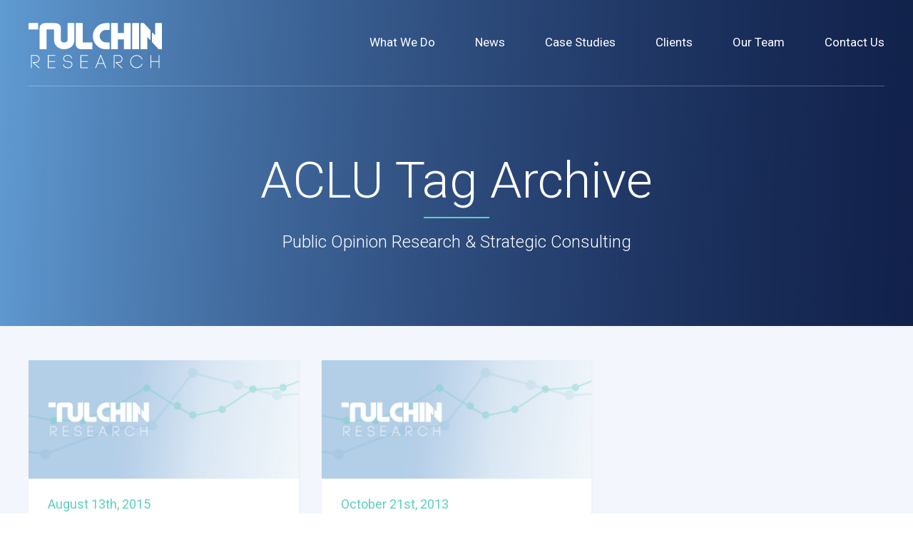

--- FILE ---
content_type: text/html; charset=UTF-8
request_url: https://tulchinresearch.com/tag/aclu/
body_size: 8832
content:
<!DOCTYPE html>
<!--[if IE 9]><html class="no-js lt-ie9" lang="en"><![endif]-->
<!--[if gt IE 9]><!--> <html class="no-js" lang="en"><!--<![endif]-->
<head>
	<meta charset="utf-8">
	<meta http-equiv="X-UA-Compatible" content="IE=edge,chrome=1">

<title>ACLU &laquo; </title>

	<meta name="HandheldFriendly" content="True">
	<meta name="MobileOptimized" content="320">
	<meta name="viewport" content="width=device-width, initial-scale=1.0, maximum-scale=1.0, user-scalable=0">
    <meta name="mobile-web-app-capable" content="yes">
	<meta name="apple-mobile-web-app-capable" content="yes">
	<meta name="apple-mobile-web-app-status-bar-style" content="black-translucent">
		<meta name="msapplication-TileImage" content="https://tulchinresearch.com/wp-content/themes/wp-tul-rdsn/images/ms-tile.png">
	<meta name="msapplication-TileColor" content="#ef0303">
	<link rel="shortcut icon" sizes="196x196" href="https://tulchinresearch.com/wp-content/themes/wp-tul-rdsn/images/touch-android-highres.png">
	<link rel="shortcut icon" sizes="128x128" href="https://tulchinresearch.com/wp-content/themes/wp-tul-rdsn/images/touch-android.png">
	<link rel="apple-touch-icon" href="https://tulchinresearch.com/wp-content/themes/wp-tul-rdsn/images/touch-icon.png">
	<link rel="apple-touch-icon" sizes="120x120" href="https://tulchinresearch.com/wp-content/themes/wp-tul-rdsn/images/touch-icon-iphone-@2x.png">
	<link rel="apple-touch-icon" sizes="152x152" href="https://tulchinresearch.com/wp-content/themes/wp-tul-rdsn/images/touch-icon-ipad-@2x.png">
	<link rel="apple-touch-icon" sizes="167x167" href="https://tulchinresearch.com/wp-content/themes/wp-tul-rdsn/images/touch-icon-ipad-pro-@2x.png">
	<link rel="apple-touch-icon" sizes="180x180" href="https://tulchinresearch.com/wp-content/themes/wp-tul-rdsn/images/touch-icon-iphone-@3x.png">
	<link rel="shortcut icon" href="https://tulchinresearch.com/wp-content/themes/wp-tul-rdsn/favicon.ico">
	<link href="https://fonts.googleapis.com/css?family=Roboto:300,300i,400,700" rel="stylesheet">

	<meta name='robots' content='max-image-preview:large' />
	<style>img:is([sizes="auto" i], [sizes^="auto," i]) { contain-intrinsic-size: 3000px 1500px }</style>
	
<!-- Google Tag Manager for WordPress by gtm4wp.com -->
<script data-cfasync="false" data-pagespeed-no-defer>
	var gtm4wp_datalayer_name = "dataLayer";
	var dataLayer = dataLayer || [];
</script>
<!-- End Google Tag Manager for WordPress by gtm4wp.com --><link rel="alternate" type="application/rss+xml" title="Tulchin Research &raquo; Feed" href="https://tulchinresearch.com/feed/" />
<link rel='stylesheet' id='wp-block-library-css' href='https://tulchinresearch.com/wp-includes/css/dist/block-library/style.min.css?ver=6.8.3' type='text/css' media='all' />
<style id='classic-theme-styles-inline-css' type='text/css'>
/*! This file is auto-generated */
.wp-block-button__link{color:#fff;background-color:#32373c;border-radius:9999px;box-shadow:none;text-decoration:none;padding:calc(.667em + 2px) calc(1.333em + 2px);font-size:1.125em}.wp-block-file__button{background:#32373c;color:#fff;text-decoration:none}
</style>
<style id='global-styles-inline-css' type='text/css'>
:root{--wp--preset--aspect-ratio--square: 1;--wp--preset--aspect-ratio--4-3: 4/3;--wp--preset--aspect-ratio--3-4: 3/4;--wp--preset--aspect-ratio--3-2: 3/2;--wp--preset--aspect-ratio--2-3: 2/3;--wp--preset--aspect-ratio--16-9: 16/9;--wp--preset--aspect-ratio--9-16: 9/16;--wp--preset--color--black: #000000;--wp--preset--color--cyan-bluish-gray: #abb8c3;--wp--preset--color--white: #ffffff;--wp--preset--color--pale-pink: #f78da7;--wp--preset--color--vivid-red: #cf2e2e;--wp--preset--color--luminous-vivid-orange: #ff6900;--wp--preset--color--luminous-vivid-amber: #fcb900;--wp--preset--color--light-green-cyan: #7bdcb5;--wp--preset--color--vivid-green-cyan: #00d084;--wp--preset--color--pale-cyan-blue: #8ed1fc;--wp--preset--color--vivid-cyan-blue: #0693e3;--wp--preset--color--vivid-purple: #9b51e0;--wp--preset--gradient--vivid-cyan-blue-to-vivid-purple: linear-gradient(135deg,rgba(6,147,227,1) 0%,rgb(155,81,224) 100%);--wp--preset--gradient--light-green-cyan-to-vivid-green-cyan: linear-gradient(135deg,rgb(122,220,180) 0%,rgb(0,208,130) 100%);--wp--preset--gradient--luminous-vivid-amber-to-luminous-vivid-orange: linear-gradient(135deg,rgba(252,185,0,1) 0%,rgba(255,105,0,1) 100%);--wp--preset--gradient--luminous-vivid-orange-to-vivid-red: linear-gradient(135deg,rgba(255,105,0,1) 0%,rgb(207,46,46) 100%);--wp--preset--gradient--very-light-gray-to-cyan-bluish-gray: linear-gradient(135deg,rgb(238,238,238) 0%,rgb(169,184,195) 100%);--wp--preset--gradient--cool-to-warm-spectrum: linear-gradient(135deg,rgb(74,234,220) 0%,rgb(151,120,209) 20%,rgb(207,42,186) 40%,rgb(238,44,130) 60%,rgb(251,105,98) 80%,rgb(254,248,76) 100%);--wp--preset--gradient--blush-light-purple: linear-gradient(135deg,rgb(255,206,236) 0%,rgb(152,150,240) 100%);--wp--preset--gradient--blush-bordeaux: linear-gradient(135deg,rgb(254,205,165) 0%,rgb(254,45,45) 50%,rgb(107,0,62) 100%);--wp--preset--gradient--luminous-dusk: linear-gradient(135deg,rgb(255,203,112) 0%,rgb(199,81,192) 50%,rgb(65,88,208) 100%);--wp--preset--gradient--pale-ocean: linear-gradient(135deg,rgb(255,245,203) 0%,rgb(182,227,212) 50%,rgb(51,167,181) 100%);--wp--preset--gradient--electric-grass: linear-gradient(135deg,rgb(202,248,128) 0%,rgb(113,206,126) 100%);--wp--preset--gradient--midnight: linear-gradient(135deg,rgb(2,3,129) 0%,rgb(40,116,252) 100%);--wp--preset--font-size--small: 13px;--wp--preset--font-size--medium: 20px;--wp--preset--font-size--large: 36px;--wp--preset--font-size--x-large: 42px;--wp--preset--spacing--20: 0.44rem;--wp--preset--spacing--30: 0.67rem;--wp--preset--spacing--40: 1rem;--wp--preset--spacing--50: 1.5rem;--wp--preset--spacing--60: 2.25rem;--wp--preset--spacing--70: 3.38rem;--wp--preset--spacing--80: 5.06rem;--wp--preset--shadow--natural: 6px 6px 9px rgba(0, 0, 0, 0.2);--wp--preset--shadow--deep: 12px 12px 50px rgba(0, 0, 0, 0.4);--wp--preset--shadow--sharp: 6px 6px 0px rgba(0, 0, 0, 0.2);--wp--preset--shadow--outlined: 6px 6px 0px -3px rgba(255, 255, 255, 1), 6px 6px rgba(0, 0, 0, 1);--wp--preset--shadow--crisp: 6px 6px 0px rgba(0, 0, 0, 1);}:where(.is-layout-flex){gap: 0.5em;}:where(.is-layout-grid){gap: 0.5em;}body .is-layout-flex{display: flex;}.is-layout-flex{flex-wrap: wrap;align-items: center;}.is-layout-flex > :is(*, div){margin: 0;}body .is-layout-grid{display: grid;}.is-layout-grid > :is(*, div){margin: 0;}:where(.wp-block-columns.is-layout-flex){gap: 2em;}:where(.wp-block-columns.is-layout-grid){gap: 2em;}:where(.wp-block-post-template.is-layout-flex){gap: 1.25em;}:where(.wp-block-post-template.is-layout-grid){gap: 1.25em;}.has-black-color{color: var(--wp--preset--color--black) !important;}.has-cyan-bluish-gray-color{color: var(--wp--preset--color--cyan-bluish-gray) !important;}.has-white-color{color: var(--wp--preset--color--white) !important;}.has-pale-pink-color{color: var(--wp--preset--color--pale-pink) !important;}.has-vivid-red-color{color: var(--wp--preset--color--vivid-red) !important;}.has-luminous-vivid-orange-color{color: var(--wp--preset--color--luminous-vivid-orange) !important;}.has-luminous-vivid-amber-color{color: var(--wp--preset--color--luminous-vivid-amber) !important;}.has-light-green-cyan-color{color: var(--wp--preset--color--light-green-cyan) !important;}.has-vivid-green-cyan-color{color: var(--wp--preset--color--vivid-green-cyan) !important;}.has-pale-cyan-blue-color{color: var(--wp--preset--color--pale-cyan-blue) !important;}.has-vivid-cyan-blue-color{color: var(--wp--preset--color--vivid-cyan-blue) !important;}.has-vivid-purple-color{color: var(--wp--preset--color--vivid-purple) !important;}.has-black-background-color{background-color: var(--wp--preset--color--black) !important;}.has-cyan-bluish-gray-background-color{background-color: var(--wp--preset--color--cyan-bluish-gray) !important;}.has-white-background-color{background-color: var(--wp--preset--color--white) !important;}.has-pale-pink-background-color{background-color: var(--wp--preset--color--pale-pink) !important;}.has-vivid-red-background-color{background-color: var(--wp--preset--color--vivid-red) !important;}.has-luminous-vivid-orange-background-color{background-color: var(--wp--preset--color--luminous-vivid-orange) !important;}.has-luminous-vivid-amber-background-color{background-color: var(--wp--preset--color--luminous-vivid-amber) !important;}.has-light-green-cyan-background-color{background-color: var(--wp--preset--color--light-green-cyan) !important;}.has-vivid-green-cyan-background-color{background-color: var(--wp--preset--color--vivid-green-cyan) !important;}.has-pale-cyan-blue-background-color{background-color: var(--wp--preset--color--pale-cyan-blue) !important;}.has-vivid-cyan-blue-background-color{background-color: var(--wp--preset--color--vivid-cyan-blue) !important;}.has-vivid-purple-background-color{background-color: var(--wp--preset--color--vivid-purple) !important;}.has-black-border-color{border-color: var(--wp--preset--color--black) !important;}.has-cyan-bluish-gray-border-color{border-color: var(--wp--preset--color--cyan-bluish-gray) !important;}.has-white-border-color{border-color: var(--wp--preset--color--white) !important;}.has-pale-pink-border-color{border-color: var(--wp--preset--color--pale-pink) !important;}.has-vivid-red-border-color{border-color: var(--wp--preset--color--vivid-red) !important;}.has-luminous-vivid-orange-border-color{border-color: var(--wp--preset--color--luminous-vivid-orange) !important;}.has-luminous-vivid-amber-border-color{border-color: var(--wp--preset--color--luminous-vivid-amber) !important;}.has-light-green-cyan-border-color{border-color: var(--wp--preset--color--light-green-cyan) !important;}.has-vivid-green-cyan-border-color{border-color: var(--wp--preset--color--vivid-green-cyan) !important;}.has-pale-cyan-blue-border-color{border-color: var(--wp--preset--color--pale-cyan-blue) !important;}.has-vivid-cyan-blue-border-color{border-color: var(--wp--preset--color--vivid-cyan-blue) !important;}.has-vivid-purple-border-color{border-color: var(--wp--preset--color--vivid-purple) !important;}.has-vivid-cyan-blue-to-vivid-purple-gradient-background{background: var(--wp--preset--gradient--vivid-cyan-blue-to-vivid-purple) !important;}.has-light-green-cyan-to-vivid-green-cyan-gradient-background{background: var(--wp--preset--gradient--light-green-cyan-to-vivid-green-cyan) !important;}.has-luminous-vivid-amber-to-luminous-vivid-orange-gradient-background{background: var(--wp--preset--gradient--luminous-vivid-amber-to-luminous-vivid-orange) !important;}.has-luminous-vivid-orange-to-vivid-red-gradient-background{background: var(--wp--preset--gradient--luminous-vivid-orange-to-vivid-red) !important;}.has-very-light-gray-to-cyan-bluish-gray-gradient-background{background: var(--wp--preset--gradient--very-light-gray-to-cyan-bluish-gray) !important;}.has-cool-to-warm-spectrum-gradient-background{background: var(--wp--preset--gradient--cool-to-warm-spectrum) !important;}.has-blush-light-purple-gradient-background{background: var(--wp--preset--gradient--blush-light-purple) !important;}.has-blush-bordeaux-gradient-background{background: var(--wp--preset--gradient--blush-bordeaux) !important;}.has-luminous-dusk-gradient-background{background: var(--wp--preset--gradient--luminous-dusk) !important;}.has-pale-ocean-gradient-background{background: var(--wp--preset--gradient--pale-ocean) !important;}.has-electric-grass-gradient-background{background: var(--wp--preset--gradient--electric-grass) !important;}.has-midnight-gradient-background{background: var(--wp--preset--gradient--midnight) !important;}.has-small-font-size{font-size: var(--wp--preset--font-size--small) !important;}.has-medium-font-size{font-size: var(--wp--preset--font-size--medium) !important;}.has-large-font-size{font-size: var(--wp--preset--font-size--large) !important;}.has-x-large-font-size{font-size: var(--wp--preset--font-size--x-large) !important;}
:where(.wp-block-post-template.is-layout-flex){gap: 1.25em;}:where(.wp-block-post-template.is-layout-grid){gap: 1.25em;}
:where(.wp-block-columns.is-layout-flex){gap: 2em;}:where(.wp-block-columns.is-layout-grid){gap: 2em;}
:root :where(.wp-block-pullquote){font-size: 1.5em;line-height: 1.6;}
</style>
<link rel='stylesheet' id='contact-form-7-css' href='https://tulchinresearch.com/wp-content/plugins/contact-form-7/includes/css/styles.css?ver=6.1.4' type='text/css' media='all' />
<link rel='stylesheet' id='style-css' href='https://tulchinresearch.com/wp-content/themes/wp-tul-rdsn/css/style.min.css?ver=1582041076' type='text/css' media='all' />
<script type="text/javascript" src="//ajax.googleapis.com/ajax/libs/jquery/3.1.1/jquery.min.js?ver=3.1.1" id="jquery-js"></script>
<link rel="https://api.w.org/" href="https://tulchinresearch.com/wp-json/" /><link rel="alternate" title="JSON" type="application/json" href="https://tulchinresearch.com/wp-json/wp/v2/tags/233" />
<!-- Google Tag Manager for WordPress by gtm4wp.com -->
<!-- GTM Container placement set to footer -->
<script data-cfasync="false" data-pagespeed-no-defer type="text/javascript">
	var dataLayer_content = {"pagePostType":"post","pagePostType2":"tag-post"};
	dataLayer.push( dataLayer_content );
</script>
<script data-cfasync="false" data-pagespeed-no-defer type="text/javascript">
(function(w,d,s,l,i){w[l]=w[l]||[];w[l].push({'gtm.start':
new Date().getTime(),event:'gtm.js'});var f=d.getElementsByTagName(s)[0],
j=d.createElement(s),dl=l!='dataLayer'?'&l='+l:'';j.async=true;j.src=
'//www.googletagmanager.com/gtm.js?id='+i+dl;f.parentNode.insertBefore(j,f);
})(window,document,'script','dataLayer','GTM-N643KH5');
</script>
<!-- End Google Tag Manager for WordPress by gtm4wp.com -->
		<script>window.jQuery || document.write("<script src='https://tulchinresearch.com/wp-content/themes/wp-tul-rdsn/bower_components/jquery-latest/dist/jquery.min.js'>\x3C/script>")</script>

	<!--[if lt IE 9]>
    <script src="<script src='https://tulchinresearch.com/wp-content/themes/wp-tul-rdsn/bower_components/respond/dest/respond.min.js"></script>
  <![endif]-->

    <script>document.createElement( "picture" );</script>

</head>

<body class="archive tag tag-aclu tag-233 wp-theme-wp-tul-rdsn">
<!--[if lt IE 7]><p class=chromeframe>Your browser is <em>ancient!</em> <a href="http://browsehappy.com/">Upgrade to a different browser</a> or <a href="http://www.google.com/chromeframe/?redirect=true">install Google Chrome Frame</a> to experience this site.</p><![endif]-->

<div id="container">
	<nav id="access" role="navigation">
		<h3 class="assistive-text">Main menu</h3>
				<div class="skip-link"><a class="assistive-text" href="#content" title="Skip to primary content">Skip to primary content</a></div>
	</nav><!-- #access -->

	<header class="header">
		<h1 class="header__hed">
			<a class="header__link" href="https://tulchinresearch.com/">
				<span class="assistive-text">Tulchin Research</span>
				<svg class="header__logo">
		      <use xlink:href="#logo"></use>
		    </svg>
			</a>
		</h1>

		<div class="header__menu">
			<nav class="nav"><ul id="menu-primary-nav" class="nav__list"><li id="menu-item-44" class="menu-item menu-item-type-post_type menu-item-object-page nav__item"><a href="https://tulchinresearch.com/what-we-do/" class="nav__link">What We Do</a></li>
<li id="menu-item-43" class="menu-item menu-item-type-post_type menu-item-object-page current_page_parent nav__item"><a href="https://tulchinresearch.com/news/" class="nav__link">News</a></li>
<li id="menu-item-42" class="menu-item menu-item-type-post_type menu-item-object-page nav__item"><a href="https://tulchinresearch.com/case-studies/" class="nav__link">Case Studies</a></li>
<li id="menu-item-41" class="menu-item menu-item-type-post_type menu-item-object-page nav__item"><a href="https://tulchinresearch.com/clients/" class="nav__link">Clients</a></li>
<li id="menu-item-40" class="menu-item menu-item-type-post_type menu-item-object-page nav__item"><a href="https://tulchinresearch.com/our-team/" class="nav__link">Our Team</a></li>
<li id="menu-item-39" class="menu-item menu-item-type-post_type menu-item-object-page nav__item"><a href="https://tulchinresearch.com/contact/" class="nav__link">Contact Us</a></li>
</ul></nav>
			<nav class="sm-nav">
				<a href="https://twitter.com/tulchinresearch" class="sm-nav__link" target="_blank">
				<span class="assistive-text">Tulchin Research on Twitter</span>
				<svg class="sm-nav__icon sm-nav__icon--twitter"><use xlink:href="#twitter"></use></svg>
			</a>
			<a href="https://www.facebook.com/TulchinR/" class="sm-nav__link" target="_blank">
			<span class="assistive-text">Tulchin Research on Facebook</span>
			<svg class="sm-nav__icon sm-nav__icon--facebook"><use xlink:href="#facebook"></use></svg>
		</a>
	</nav>

			<address class="header__address">San Francisco • Chicago <br /><br />(415) 576-1072</address>

		</div>

		<button class="header__btn header__btn--open" type="button">
	    <svg class="menu__icon">
	      <use xlink:href="#menu"></use>
	    </svg>
	    <span class="menu__text">Menu</span>
	  </button>

	  <button class="header__btn header__btn--close" type="button">
	    <svg class="menu__icon">
	      <use xlink:href="#close"></use>
	    </svg>
	    <span class="menu__text">Close</span>
	  </button>

	</header>
<section class="entry" id="content" role="main">

	
		<header class="marquee">
			<h1 class="marquee__hed">
				ACLU Tag Archive			</h1>
			<h3 class="marquee__sub">Public Opinion Research &amp; Strategic Consulting</h3>
		</header>

		<div class="kicker__wrapper">
			<article class="kicker post-1881 post type-post status-publish format-standard hentry category-poll-release tag-aclu tag-california-polling tag-fair-policing tag-racial-profiling" id="post-1881">
	<a href="https://tulchinresearch.com/2015/08/new-poll-results-67-of-californians-support-a-bill-to-curb-racial-profiling/" rel="bookmark" title="Permanent Link to New Poll Results: 67% of Californians support a bill to curb racial profiling" class="kicker__link">
		<div class="kicker__image">
	<picture>
	  <!--[if IE 9]><video style="display: none;"><![endif]-->
	  <source data-srcset="https://tulchinresearch.com/wp-content/uploads/2017/11/Group-1-800x349.jpg 1x, https://tulchinresearch.com/wp-content/uploads/2017/11/Group-1-1600x698.jpg 2x" media="(min-width: 600px)">
	  <source data-srcset="https://tulchinresearch.com/wp-content/uploads/2017/11/Group-1-640x279.jpg 1x, https://tulchinresearch.com/wp-content/uploads/2017/11/Group-1-1280x559.jpg 2x" media="(min-width: 0px)">
	  <!--[if IE 9]></video><![endif]-->
	  <img class="lazyload" data-srcset="https://tulchinresearch.com/wp-content/uploads/2017/11/Group-1-1600x698.jpg" alt="Tulchin" onload="imageFit(this)">
	  <noscript><img class="lazyload" data-srcset="https://tulchinresearch.com/wp-content/uploads/2017/11/Group-1-1600x698.jpg" alt="Tulchin"></noscript>
	</picture>
</div>
		<header class="kicker__header">
			<time datetime="2015-08-13T10:52:06-04:00" pubdate="pubdate" class="kicker__sub">August 13th, 2015</time>
			<h2 class="kicker__hed">
				New Poll Results: 67% of Californians support a bill to curb racial profiling			</h2>
		</header>
	</a>
</article>
<article class="kicker post-1758 post type-post status-publish format-standard hentry category-blog category-company-news category-issues category-news category-poll-release tag-aclu tag-ca-lieutenant-governor tag-california tag-california-statewide-poll tag-gavin-newsom tag-marijuana tag-poll-release tag-sacramento" id="post-1758">
	<a href="https://tulchinresearch.com/2013/10/new-california-statewide-poll-finds-strong-support-for-legalizing-regulating-and-taxing-marijuana/" rel="bookmark" title="Permanent Link to New California Statewide Poll Finds Strong Support for Legalizing, Regulating and Taxing Marijuana" class="kicker__link">
		<div class="kicker__image">
	<picture>
	  <!--[if IE 9]><video style="display: none;"><![endif]-->
	  <source data-srcset="https://tulchinresearch.com/wp-content/uploads/2017/11/Group-1-800x349.jpg 1x, https://tulchinresearch.com/wp-content/uploads/2017/11/Group-1-1600x698.jpg 2x" media="(min-width: 600px)">
	  <source data-srcset="https://tulchinresearch.com/wp-content/uploads/2017/11/Group-1-640x279.jpg 1x, https://tulchinresearch.com/wp-content/uploads/2017/11/Group-1-1280x559.jpg 2x" media="(min-width: 0px)">
	  <!--[if IE 9]></video><![endif]-->
	  <img class="lazyload" data-srcset="https://tulchinresearch.com/wp-content/uploads/2017/11/Group-1-1600x698.jpg" alt="Tulchin" onload="imageFit(this)">
	  <noscript><img class="lazyload" data-srcset="https://tulchinresearch.com/wp-content/uploads/2017/11/Group-1-1600x698.jpg" alt="Tulchin"></noscript>
	</picture>
</div>
		<header class="kicker__header">
			<time datetime="2013-10-21T11:01:07-04:00" pubdate="pubdate" class="kicker__sub">October 21st, 2013</time>
			<h2 class="kicker__hed">
				New California Statewide Poll Finds Strong Support for Legalizing, Regulating and Taxing Marijuana			</h2>
		</header>
	</a>
</article>
<article class="kicker post-1632 post type-post status-publish format-standard hentry category-blog category-issues category-news category-poll-release tag-aclu tag-american-civil-liberties-union tag-california tag-california-statewide-poll tag-criminal-justice-reform tag-drug-law tag-drugs tag-incarceration tag-jail tag-poll-release" id="post-1632">
	<a href="https://tulchinresearch.com/2012/09/new-ca-statewide-poll-results-on-criminal-justice-issues/" rel="bookmark" title="Permanent Link to New CA Statewide Poll Results on Criminal Justice Issues" class="kicker__link">
		<div class="kicker__image">
	<picture>
	  <!--[if IE 9]><video style="display: none;"><![endif]-->
	  <source data-srcset="https://tulchinresearch.com/wp-content/uploads/2017/11/Group-1-800x349.jpg 1x, https://tulchinresearch.com/wp-content/uploads/2017/11/Group-1-1600x698.jpg 2x" media="(min-width: 600px)">
	  <source data-srcset="https://tulchinresearch.com/wp-content/uploads/2017/11/Group-1-640x279.jpg 1x, https://tulchinresearch.com/wp-content/uploads/2017/11/Group-1-1280x559.jpg 2x" media="(min-width: 0px)">
	  <!--[if IE 9]></video><![endif]-->
	  <img class="lazyload" data-srcset="https://tulchinresearch.com/wp-content/uploads/2017/11/Group-1-1600x698.jpg" alt="Tulchin" onload="imageFit(this)">
	  <noscript><img class="lazyload" data-srcset="https://tulchinresearch.com/wp-content/uploads/2017/11/Group-1-1600x698.jpg" alt="Tulchin"></noscript>
	</picture>
</div>
		<header class="kicker__header">
			<time datetime="2012-09-28T11:10:23-04:00" pubdate="pubdate" class="kicker__sub">September 28th, 2012</time>
			<h2 class="kicker__hed">
				New CA Statewide Poll Results on Criminal Justice Issues			</h2>
		</header>
	</a>
</article>
<article class="kicker post-1506 post type-post status-publish format-standard hentry category-blog category-issues category-news category-poll-release category-press tag-aclu tag-american-civil-liberties-union tag-criminal-justice-reform tag-drug tag-drug-law tag-drugs tag-felony tag-marijuana tag-mark-leno tag-misdemeanor tag-sb-1506 tag-senate-bill-1506 tag-senator-mark-leno" id="post-1506">
	<a href="https://tulchinresearch.com/2012/05/70-percent-of-californians-support-revising-states-drug-laws/" rel="bookmark" title="Permanent Link to Poll Release: 70% Of Californians Support Revising State&#039;s Drug Laws" class="kicker__link">
		<div class="kicker__image">
	<picture>
	  <!--[if IE 9]><video style="display: none;"><![endif]-->
	  <source data-srcset="https://tulchinresearch.com/wp-content/uploads/2017/11/Group-1-800x349.jpg 1x, https://tulchinresearch.com/wp-content/uploads/2017/11/Group-1-1600x698.jpg 2x" media="(min-width: 600px)">
	  <source data-srcset="https://tulchinresearch.com/wp-content/uploads/2017/11/Group-1-640x279.jpg 1x, https://tulchinresearch.com/wp-content/uploads/2017/11/Group-1-1280x559.jpg 2x" media="(min-width: 0px)">
	  <!--[if IE 9]></video><![endif]-->
	  <img class="lazyload" data-srcset="https://tulchinresearch.com/wp-content/uploads/2017/11/Group-1-1600x698.jpg" alt="Tulchin" onload="imageFit(this)">
	  <noscript><img class="lazyload" data-srcset="https://tulchinresearch.com/wp-content/uploads/2017/11/Group-1-1600x698.jpg" alt="Tulchin"></noscript>
	</picture>
</div>
		<header class="kicker__header">
			<time datetime="2012-05-23T12:47:49-04:00" pubdate="pubdate" class="kicker__sub">May 23rd, 2012</time>
			<h2 class="kicker__hed">
				Poll Release: 70% Of Californians Support Revising State&#039;s Drug Laws			</h2>
		</header>
	</a>
</article>

<script>
	$(document).ready(function(){
		if($('ul.page-numbers').find('.prev').length == 0){
			$('ul.page-numbers').addClass('noprev')
		}
		if($('ul.page-numbers').find('.next').length == 0){
			$('ul.page-numbers').addClass('nonext')
		}
	})
</script>		</div>

	
</section>


<footer class="foot">
	<div class="foot__row">

		<h1 class="foot__hed">
			<a class="foot__link" href="https://tulchinresearch.com/">
				<span class="assistive-text">Tulchin Research</span>
				<svg class="foot__logo">
		      <use xlink:href="#logo"></use>
		    </svg>
			</a>
		</h1>

		<nav class="footer-nav"><ul id="menu-primary-nav-1" class="footer-nav__list"><li class="menu-item menu-item-type-post_type menu-item-object-page footer-nav__item"><a href="https://tulchinresearch.com/what-we-do/" class="footer-nav__link">What We Do</a></li>
<li class="menu-item menu-item-type-post_type menu-item-object-page current_page_parent footer-nav__item"><a href="https://tulchinresearch.com/news/" class="footer-nav__link">News</a></li>
<li class="menu-item menu-item-type-post_type menu-item-object-page footer-nav__item"><a href="https://tulchinresearch.com/case-studies/" class="footer-nav__link">Case Studies</a></li>
<li class="menu-item menu-item-type-post_type menu-item-object-page footer-nav__item"><a href="https://tulchinresearch.com/clients/" class="footer-nav__link">Clients</a></li>
<li class="menu-item menu-item-type-post_type menu-item-object-page footer-nav__item"><a href="https://tulchinresearch.com/our-team/" class="footer-nav__link">Our Team</a></li>
<li class="menu-item menu-item-type-post_type menu-item-object-page footer-nav__item"><a href="https://tulchinresearch.com/contact/" class="footer-nav__link">Contact Us</a></li>
</ul></nav><nav class="sm-nav">
				<a href="https://twitter.com/tulchinresearch" class="sm-nav__link" target="_blank">
				<span class="assistive-text">Tulchin Research on Twitter</span>
				<svg class="sm-nav__icon sm-nav__icon--twitter"><use xlink:href="#twitter"></use></svg>
			</a>
			<a href="https://www.facebook.com/TulchinR/" class="sm-nav__link" target="_blank">
			<span class="assistive-text">Tulchin Research on Facebook</span>
			<svg class="sm-nav__icon sm-nav__icon--facebook"><use xlink:href="#facebook"></use></svg>
		</a>
	</nav>
	</div>

	<address class="foot__address">San Francisco • Chicago <br /><br />(415) 576-1072<br /><br /><a href="/cdn-cgi/l/email-protection#0263666f6b6c4276776e616a6b6c706771676370616a2c616d6f"><span class="__cf_email__" data-cfemail="79181d141017390d0c151a1110170b1c0a1c180b1a11571a1614">[email&#160;protected]</span></a></address>

	<nav class="pp-nav"><ul id="menu-privacy-policy" class="pp-nav__list"><li id="menu-item-56" class="menu-item menu-item-type-post_type menu-item-object-page pp-nav__item"><a href="https://tulchinresearch.com/privacy-policy/" class="pp-nav__link">Privacy Policy</a></li>
</ul></nav>
</footer>

</div> <!--! end of #container -->

<script data-cfasync="false" src="/cdn-cgi/scripts/5c5dd728/cloudflare-static/email-decode.min.js"></script><script type="speculationrules">
{"prefetch":[{"source":"document","where":{"and":[{"href_matches":"\/*"},{"not":{"href_matches":["\/wp-*.php","\/wp-admin\/*","\/wp-content\/uploads\/*","\/wp-content\/*","\/wp-content\/plugins\/*","\/wp-content\/themes\/wp-tul-rdsn\/*","\/*\\?(.+)"]}},{"not":{"selector_matches":"a[rel~=\"nofollow\"]"}},{"not":{"selector_matches":".no-prefetch, .no-prefetch a"}}]},"eagerness":"conservative"}]}
</script>

<!-- GTM Container placement set to footer -->
<!-- Google Tag Manager (noscript) -->
				<noscript><iframe src="https://www.googletagmanager.com/ns.html?id=GTM-N643KH5" height="0" width="0" style="display:none;visibility:hidden" aria-hidden="true"></iframe></noscript>
<!-- End Google Tag Manager (noscript) --><script type="text/javascript" src="https://tulchinresearch.com/wp-includes/js/dist/hooks.min.js?ver=4d63a3d491d11ffd8ac6" id="wp-hooks-js"></script>
<script type="text/javascript" src="https://tulchinresearch.com/wp-includes/js/dist/i18n.min.js?ver=5e580eb46a90c2b997e6" id="wp-i18n-js"></script>
<script type="text/javascript" id="wp-i18n-js-after">
/* <![CDATA[ */
wp.i18n.setLocaleData( { 'text direction\u0004ltr': [ 'ltr' ] } );
/* ]]> */
</script>
<script type="text/javascript" src="https://tulchinresearch.com/wp-content/plugins/contact-form-7/includes/swv/js/index.js?ver=6.1.4" id="swv-js"></script>
<script type="text/javascript" id="contact-form-7-js-before">
/* <![CDATA[ */
var wpcf7 = {
    "api": {
        "root": "https:\/\/tulchinresearch.com\/wp-json\/",
        "namespace": "contact-form-7\/v1"
    }
};
/* ]]> */
</script>
<script type="text/javascript" src="https://tulchinresearch.com/wp-content/plugins/contact-form-7/includes/js/index.js?ver=6.1.4" id="contact-form-7-js"></script>
<script type="text/javascript" src="https://tulchinresearch.com/wp-content/plugins/duracelltomi-google-tag-manager/dist/js/gtm4wp-form-move-tracker.js?ver=1.22.3" id="gtm4wp-form-move-tracker-js"></script>
<script type='text/javascript' src='https://tulchinresearch.com/wp-content/themes/wp-tul-rdsn/js/main.min.js?ver=1582041076' async='async'></script>
<div class="sprite">
  <svg>
    <defs>
    	<symbol id="logo" viewBox="0 0 1083.48 366.78"><title>Tulchin Research</title>
    		<path d="M56.94 323.14c10 0 18.47-3.44 24.42-10a32.07 32.07 0 0 0 8.15-21.81c0-15.3-10.18-31.78-32.57-31.78H19.66v106.19h5.89V265.6h31.39c18.36 0 26.73 13.4 26.73 25.83A26.07 26.07 0 0 1 77 309.22c-4.82 5.27-11.76 8.05-20.05 8.05H35.2v4.86l47.74 43.12.54.48h8.85l-47.18-42.6zM162.97 315.68h52.97v-6.01h-52.97V265.6h54.15v-5.85h-60.18V363.9l.28 1.84h60.18v-5.84h-54.43v-44.22zM319.71 309.55c-16.27-1.61-30.32-3-31.53-19.85a19.88 19.88 0 0 1 4.17-14.42c6-7.9 17.06-10.86 25.35-11h.65c9.62 0 18.47 3.27 23.58 8.76a21.14 21.14 0 0 1 5.1 10.15l.42 3.1 5.75-1.16-.34-3c-3.1-16.47-19.49-23.83-34.35-23.83-12.94 0-24.54 5-31 13.37a25.92 25.92 0 0 0-5.22 18.39c1.52 21.8 20.11 23.67 36.52 25.31 14.27 1.42 27.78 2.81 30.57 15.78 1.47 7 .08 13.2-4.15 18.37-5.67 7-16 11.35-27 11.35-13.85 0-29.36-7.54-30.79-21.57l-.42-2.79-6 .75.39 2.81c1.83 17.31 20.25 26.68 36.66 26.68 12.94 0 25.21-5.27 32.06-13.76a26.57 26.57 0 0 0 5.16-23c-3.65-17.27-19.9-18.88-35.58-20.44zM428.09 315.68h53.02v-6.01h-53.02V265.6h54.2v-5.85h-60.21V363.9l.29 1.84h60.2v-5.84h-54.48v-44.22zM583.68 258.12l-42.62 107.62h6.43l13.9-34.41h49.38l14 34.41h6.4l-42.53-107.62zm-19.8 67.36l22.19-57.39 22.39 57.39zM730.24 323.14c10 0 18.44-3.44 24.37-10a32.12 32.12 0 0 0 8.21-21.81c0-15.3-10.21-31.78-32.57-31.78H693v106.19h5.87V265.6h31.42c18.36 0 26.71 13.4 26.71 25.83a26.07 26.07 0 0 1-6.68 17.79c-4.79 5.27-11.76 8.05-20 8.05h-21.85v4.86l47.74 43.12.54.48h8.83l-47.12-42.6zM877.73 265.89a44.85 44.85 0 0 1 32.49 13.78 46.54 46.54 0 0 1 9.33 13.82l.45 1.1h6.43l-1-2.52a54 54 0 0 0-10.91-16.53 50.93 50.93 0 0 0-73.49 0 53.51 53.51 0 0 0 0 74.72 51 51 0 0 0 73.49 0 54.2 54.2 0 0 0 10.91-16.53l1-2.54H920l-.45 1.1a47.3 47.3 0 0 1-9.33 13.65 44.82 44.82 0 0 1-65 0 46.93 46.93 0 0 1-13.54-33.14 47.52 47.52 0 0 1 13.54-33.14 44.87 44.87 0 0 1 32.51-13.77zM1057.79 259.75v49.33h-60.57v-49.33h-5.87v105.99h5.87v-50.79h60.57v50.79h6.04V259.75h-6.04zM515.2 157.22h-75.42l.07-153.81a3.44 3.44 0 0 0-1-2.43 3.49 3.49 0 0 0-2.43-1h-48.5a3.45 3.45 0 0 0-3.44 3.41v6.37a3.79 3.79 0 0 0 .06.56v168.3c2 12.41 10.66 33.36 46.52 34.12l84.14.17a3.45 3.45 0 0 0 2.45-1 3.57 3.57 0 0 0 1-2.43v-48.85a3.4 3.4 0 0 0-3.45-3.41zM894.2 0h-48.57a3.43 3.43 0 0 0-3.41 3.41V209.5a3.42 3.42 0 0 0 3.41 3.41h48.57a3.42 3.42 0 0 0 3.41-3.41V3.41A3.44 3.44 0 0 0 894.2 0zM75.21 0H3.44A3.45 3.45 0 0 0 0 3.41v45.26a3.43 3.43 0 0 0 3.44 3.41h71.74a3.41 3.41 0 0 0 3.41-3.41V5.78a2.57 2.57 0 0 0 0-.45V3.41A3.42 3.42 0 0 0 75.21 0zM937.18 1.13A3.36 3.36 0 0 0 934.64 0h-21.8a3.45 3.45 0 0 0-3.44 3.41V209.5a3.43 3.43 0 0 0 3.44 3.41h48.53a3.42 3.42 0 0 0 3.41-3.41v-96.61l20.14 21.86a3.53 3.53 0 0 0 3.76.87 3.44 3.44 0 0 0 2.19-3.22V60.86a3.47 3.47 0 0 0-.89-2.31zM1080.07 0h-48.79a3.45 3.45 0 0 0-3.43 3.41v96.34l-19.23-20.92a3.43 3.43 0 0 0-6 2.31v71.55a3.37 3.37 0 0 0 .92 2.31l52.46 56.82a3.45 3.45 0 0 0 2.52 1.1h21.57a3.41 3.41 0 0 0 3.41-3.41V3.41a3.42 3.42 0 0 0-3.43-3.41zM369.24 0h-48.79A3.44 3.44 0 0 0 317 3.41v133.05c0 7.05-2 11.87-6.29 15.14a21.27 21.27 0 0 1-5.1 2.71 43.45 43.45 0 0 1-7.12 2c-.11 0-.16.14-.25.17a43.35 43.35 0 0 1-17 .17c-.06 0-.1-.08-.16-.11a40.7 40.7 0 0 1-5.72-1.64c-.58-.23-1.16-.37-1.72-.62a22.06 22.06 0 0 1-4.77-2.65c-4.48-3.41-6.57-8.21-6.57-15.14V35c-1.35-9.59-7.11-26.57-30.32-32.6A69.48 69.48 0 0 0 215.65.14L139.26 0c-18.11 0-31.56 5-40 15-4.93 5.84-8 13.34-8.86 22l.11 172.48a3.41 3.41 0 0 0 3.49 3.44h48.76a3.43 3.43 0 0 0 3.44-3.41V52.09H207v84.38c0 12.61 2.57 24.08 7.64 34.15a68.44 68.44 0 0 0 20.53 24.79c9.43 7.25 21 12.27 34 14.95v.08s2.95.62 7.74 1.13c1.13.17 3.68.37 3.88.37a107.54 107.54 0 0 0 18.77.08c.72-.06 1.38-.25 2.1-.34 2.78-.28 5.63-.68 8.52-1.24v-.11c13.16-2.65 25-7.67 34.46-15a75 75 0 0 0 20.5-24.85 78.71 78.71 0 0 0 7.59-34V3.41A3.42 3.42 0 0 0 369.24 0zM827 0h-48.54A3.43 3.43 0 0 0 775 3.41v76.51h-49.36l.06-76.51A3.43 3.43 0 0 0 722.28 0h-48.53a3.43 3.43 0 0 0-3.41 3.41V209.5a3.4 3.4 0 0 0 3.41 3.41h48.51a3.41 3.41 0 0 0 3.41-3.41v-77.24H775v77.24a3.42 3.42 0 0 0 3.41 3.41H827a3.42 3.42 0 0 0 3.41-3.41V3.41A3.43 3.43 0 0 0 827 0zM655.15 0h-10.87v.06h-19.7l-1.9.25c-.17 0-.31.09-.49.11A106.33 106.33 0 0 0 553.87 31a109.17 109.17 0 0 0-23.21 34 107.64 107.64 0 0 0-8.33 41.54 104.83 104.83 0 0 0 8.39 41.37 106.59 106.59 0 0 0 23.12 33.9A105.29 105.29 0 0 0 623 212.64l3.92.17 1 .06c.54 0 1.1.06 1.65.06s1.11 0 2.47-.11h23.14a3.43 3.43 0 0 0 3.43-3.41v-48.78a3.43 3.43 0 0 0-3.43-3.41h-25.9a51.54 51.54 0 0 1-36.34-14.55 50.57 50.57 0 0 1 .06-72.48c8.64-8.74 20.8-13.93 34.11-14.64h28.04a3.43 3.43 0 0 0 3.43-3.41V3.41A3.43 3.43 0 0 0 655.15 0z"/>
    	</symbol>
			<symbol id="arrow" viewBox="0 0 68.36 49.04"><title>Arrow</title>
				<path d="M68.36,24.52a2,2,0,0,0-.65-1.47L43.3.52a2,2,0,0,0-2.71,3l20.65,19H2a2,2,0,0,0,0,4H61.24l-20.65,19a2,2,0,0,0,2.71,3L67.72,26a2,2,0,0,0,.64-1.47Z"/>		
			</symbol>
      <symbol id="menu" viewBox="0 0 48 36"><title>Menu</title>
      	<path d="M0,36V34H48v2ZM0,19V17H48v2ZM0,2V0H48V2Z"/>
      </symbol>
      <symbol id="close" viewBox="0 0 41.2 41.2"><title>Close</title>
      	<path d="M.46,40.74a1.48,1.48,0,0,0,2.11,0l18-18,18,18a1.53,1.53,0,1,0,2.18-2.15l-18-18,18-18a1.5,1.5,0,0,0,0-2.14,1.5,1.5,0,0,0-2.14,0l-18,18-18-18A1.51,1.51,0,0,0,.46.45a1.5,1.5,0,0,0,0,2.14l18,18-18,18A1.48,1.48,0,0,0,0,39.67a1.46,1.46,0,0,0,.46,1.07Z"/>
      </symbol>
      <symbol id="facebook" viewBox="0 0 48.3 99.6"><title>Facebook</title>
        <path d="M30.1 23.8v12.3h18.2l-.7 16.8H30.1v46.7H12.4V52.9H0V36.1h12.3V21.7C12.3 10.4 19.6 0 36.4 0c6.8 0 11.8.7 11.8.7l-.4 15.7H37.1c-6.1 0-7 2.8-7 7.4"/>
      </symbol>
      <symbol id="twitter" viewBox="0 0 40.5 33"><title>Twitter</title><path d="M39.38.61a16.68,16.68,0,0,1-5.28,2,8.31,8.31,0,0,0-14.37,5.7,8.4,8.4,0,0,0,.22,1.9A23.57,23.57,0,0,1,2.82,1.52,8.36,8.36,0,0,0,5.39,12.65a8.28,8.28,0,0,1-3.76-1v.1a8.34,8.34,0,0,0,6.66,8.17A8.27,8.27,0,0,1,4.54,20a8.32,8.32,0,0,0,7.76,5.79A16.65,16.65,0,0,1,2,29.37a17.5,17.5,0,0,1-2-.11A23.48,23.48,0,0,0,12.74,33C28,33,36.38,20.3,36.38,9.29l0-1.08A16.75,16.75,0,0,0,40.5,3.9a16.58,16.58,0,0,1-4.77,1.31A8.37,8.37,0,0,0,39.38.61Z" />
      </symbol>
    </defs>
  </svg>
</div>

<script defer src="https://static.cloudflareinsights.com/beacon.min.js/vcd15cbe7772f49c399c6a5babf22c1241717689176015" integrity="sha512-ZpsOmlRQV6y907TI0dKBHq9Md29nnaEIPlkf84rnaERnq6zvWvPUqr2ft8M1aS28oN72PdrCzSjY4U6VaAw1EQ==" data-cf-beacon='{"version":"2024.11.0","token":"aba5aaaf92e44ae8b05d6516254222e9","r":1,"server_timing":{"name":{"cfCacheStatus":true,"cfEdge":true,"cfExtPri":true,"cfL4":true,"cfOrigin":true,"cfSpeedBrain":true},"location_startswith":null}}' crossorigin="anonymous"></script>
</body>
</html>

--- FILE ---
content_type: text/css
request_url: https://tulchinresearch.com/wp-content/themes/wp-tul-rdsn/css/style.min.css?ver=1582041076
body_size: 9796
content:
html{box-sizing:border-box}*,:after,:before{box-sizing:inherit}a,abbr,acronym,address,applet,article,aside,audio,b,big,blockquote,body,canvas,caption,center,cite,code,dd,del,details,dfn,div,dl,dt,em,embed,fieldset,figcaption,figure,footer,form,h1,h2,h3,h4,h5,h6,header,hgroup,i,iframe,img,ins,kbd,label,legend,li,mark,menu,nav,object,ol,output,p,pre,q,ruby,s,samp,section,small,span,strike,strong,sub,summary,sup,table,tbody,td,tfoot,th,thead,time,tr,tt,u,ul,var,video{margin:0;padding:0;border:0;font:inherit;vertical-align:baseline}ol,ul{list-style:none}table{border-collapse:collapse;border-spacing:0}aside,details,figcaption,figure,footer,header,hgroup,menu,nav,section{display:block}a:link{-webkit-tap-highlight-color:rgba(199,218,238,.7)}::-moz-selection{background:#000;color:#fff;text-shadow:none!important}::selection{background:#000;color:#fff;text-shadow:none!important}#access,.assistive-text,.pxl{position:absolute;height:1px;width:1px;overflow:hidden;clip:rect(1px 1px 1px 1px);clip:rect(1px,1px,1px,1px)}.entry__body form p{margin:0}input[type=email],input[type=number],input[type=tel],input[type=text],input[type=url],textarea{-webkit-appearance:none;-moz-appearance:none;-ms-appearance:none;-o-appearance:none;appearance:none;color:#273d76;font-weight:700;font-family:Roboto,sans-serif;font-size:1.125rem;line-height:1.125;padding:0 0 .375rem;border:none;border-bottom:3px solid #f3f6fd;margin-bottom:.75rem;max-width:100%}input[type=email]::-webkit-input-placeholder,input[type=number]::-webkit-input-placeholder,input[type=tel]::-webkit-input-placeholder,input[type=text]::-webkit-input-placeholder,input[type=url]::-webkit-input-placeholder,textarea::-webkit-input-placeholder{font-weight:300;font-family:Roboto,sans-serif;color:#273d76;font-size:1.125rem;line-height:1.125}input[type=email]:-moz-placeholder,input[type=email]::-moz-placeholder,input[type=number]:-moz-placeholder,input[type=number]::-moz-placeholder,input[type=tel]:-moz-placeholder,input[type=tel]::-moz-placeholder,input[type=text]:-moz-placeholder,input[type=text]::-moz-placeholder,input[type=url]:-moz-placeholder,input[type=url]::-moz-placeholder,textarea:-moz-placeholder,textarea::-moz-placeholder{font-weight:300;font-family:Roboto,sans-serif;color:#273d76;font-size:1.125rem;line-height:1.125}input[type=email]:-ms-input-placeholder,input[type=number]:-ms-input-placeholder,input[type=tel]:-ms-input-placeholder,input[type=text]:-ms-input-placeholder,input[type=url]:-ms-input-placeholder,textarea:-ms-input-placeholder{font-weight:300;font-family:Roboto,sans-serif;color:#273d76;font-size:1.125rem;line-height:1.125}input[type=email]:focus,input[type=number]:focus,input[type=tel]:focus,input[type=text]:focus,input[type=url]:focus,textarea:focus{outline:none}textarea{resize:none}.input-wrap,.textarea-wrap{position:relative;padding-top:26px;z-index:0}label{position:absolute;z-index:1;top:26px;display:block;font-weight:300;font-family:Roboto,sans-serif;color:#273d76;font-size:1.125rem;line-height:1.125;transition:all .15s ease-out}label.lift{color:#5ed0bf;font-weight:400;font-size:.8125rem;top:0}.textarea-wrap span[role=alert]{bottom:-6px}span[role=alert]{font-size:.8125rem;position:absolute;bottom:-21px}input[type=submit]{display:table;padding:1rem 1.125rem;color:#273d76;background:#fff;font-weight:700;border:.09375rem solid #5ed0bf;transition:all .15s ease-in-out;margin-top:1.75rem}input[type=submit]:hover{color:#fff;background-color:#5ed0bf;text-decoration:none}div.wpcf7-mail-sent-ok{display:inline-block;border-color:#5ed0bf;margin:1em 0 0}div.wpcf7-validation-errors{display:inline-block;margin:0;border-color:#2f4a83;background-color:#2f4a83;color:#fff}body,html{font-size:100%}body{-webkit-font-smoothing:antialiased;-moz-osx-font-smoothing:grayscale;font-family:Roboto,sans-serif;line-height:1;overflow-x:hidden}.page-template-page-cases{background-color:#f3f6fd}a{margin:0;padding:0;font-size:100%;vertical-align:baseline;background:transparent;text-decoration:none}a:hover{text-decoration:underline}a:active,a:hover{outline:0}abbr[title],dfn[title]{border-bottom:1px dotted;cursor:help}blockquote{quotes:none}del{text-decoration:line-through}code,kbd,pre,samp{white-space:pre;white-space:pre-wrap;word-wrap:break-word}picture,svg{display:block}svg{overflow:visible}embed,img,object{display:block;width:100%;height:auto}ins{background:#fff;text-decoration:none}ins,mark{color:#000}mark{background:#e6e6e6;font-style:italic;font-weight:700}.video-container{position:relative;padding-bottom:56.25%}.video-container embed,.video-container iframe,.video-container object{position:absolute;top:0;bottom:0;left:0;right:0;width:100%;height:100%}form{margin:0}fieldset{border:0;margin:0;padding:0}input::-webkit-input-placeholder{opacity:1;color:inherit}input:-moz-placeholder,input::-moz-placeholder{opacity:1;color:inherit}input:-ms-input-placeholder{opacity:1;color:inherit}input,select{line-height:normal;vertical-align:middle;-moz-appearance:none;-webkit-appearance:none;-moz-border-radius:0;-webkit-border-radius:0}input[type=submit],label{cursor:pointer}legend{border:0;padding:0}.img.dbclk{display:none!important}.header{padding:1.25rem 1rem 1rem;position:absolute;top:0;left:0;right:0;display:-webkit-box;display:-moz-box;display:box;display:-moz-flex;display:-ms-flexbox;display:flex;-webkit-box-pack:justify;box-pack:justify;-moz-justify-content:space-between;-ms-justify-content:space-between;-o-justify-content:space-between;justify-content:space-between;-ms-flex-pack:justify;-webkit-box-align:center;box-align:center;-moz-align-items:center;-ms-align-items:center;-o-align-items:center;align-items:center;-ms-flex-align:center;z-index:2}.header--no-marq{position:relative;background:blue;background:linear-gradient(90deg,transparent,rgba(10,24,60,.75)),linear-gradient(96deg,#609bd2,#273d76)}.header:after{content:"";height:1px;background:hsla(0,0%,100%,.27);position:absolute;top:83px;left:16px;right:16px;z-index:5}.header__hed{position:relative;z-index:5}.header__logo{fill:#fff;width:125px;height:43px}.header__menu{position:absolute;top:0;left:0;right:0;height:0;overflow:hidden;background:linear-gradient(90deg,transparent,rgba(10,24,60,.75)),linear-gradient(96deg,#609bd2,#273d76)}.expand .header__menu{height:auto;min-height:100vh;z-index:4;padding:8rem 1rem 1.25rem}.header__btn{cursor:pointer;position:relative;z-index:5;border:none;background:transparent;color:#fff;font-weight:300;display:-webkit-box;display:-moz-box;display:box;display:-moz-flex;display:-ms-flexbox;display:flex;-webkit-box-align:center;box-align:center;-moz-align-items:center;-ms-align-items:center;-o-align-items:center;align-items:center;-ms-flex-align:center;font-size:1.125rem;line-height:1;padding:.75rem 1rem;border:.03125rem solid #fff}.header__btn .menu__icon{fill:#fff;width:16px;height:14px;margin-right:.625rem}.expand .header__btn--open,.header__btn--close{display:none}.header__btn--close .menu__icon{width:14px;margin:0 .65625rem 0 .0625rem}.expand .header__btn--close{display:-webkit-box;display:-moz-box;display:box;display:-moz-flex;display:-ms-flexbox;display:flex}.header__address{text-align:center;font-size:1.0625rem;line-height:1.17;color:rgba(199,218,238,.7)}.header .sm-nav{-webkit-box-pack:center;box-pack:center;-moz-justify-content:center;-ms-justify-content:center;-o-justify-content:center;justify-content:center;-ms-flex-pack:center;margin:2.5rem 0}.expand #container{overflow:hidden}.expand .team__image{z-index:0}.nav{font-size:1.125rem;text-align:center}.nav__item{margin-bottom:1.4em}.nav__link{color:#fff}.nav__link:after{content:"";display:block;width:0;height:0;margin:.25rem auto;border-bottom:2px solid #5ed0bf;transition:all .3s ease-in-out}.nav__link:hover{text-decoration:none}.nav__link:hover:after{width:100%}.sm-nav{display:-webkit-box;display:-moz-box;display:box;display:-moz-flex;display:-ms-flexbox;display:flex}.sm-nav__link{margin:0 .75rem}.sm-nav__icon{fill:#fff;width:42px;height:36px}.pp-nav{font-size:.75rem;color:rgba(199,218,238,.7)}.pp-nav__list{display:-webkit-box;display:-moz-box;display:box;display:-moz-flex;display:-ms-flexbox;display:flex;-webkit-box-pack:center;box-pack:center;-moz-justify-content:center;-ms-justify-content:center;-o-justify-content:center;justify-content:center;-ms-flex-pack:center}.pp-nav__item:before{content:"\007c";display:inline-block;margin:0 .375rem}.pp-nav__item:first-child:before{display:none}.pp-nav__link{color:inherit}.foot{background:linear-gradient(90deg,rgba(10,24,60,.75),transparent),linear-gradient(96deg,#273d76,#609bd2);padding:3rem 2rem 2rem}.foot__hed{width:146px;margin:0 auto 3rem}.foot__logo{width:146px;height:50px;fill:#fff}.foot .sm-nav{margin:2rem 0 3rem;-webkit-box-pack:center;box-pack:center;-moz-justify-content:center;-ms-justify-content:center;-o-justify-content:center;justify-content:center;-ms-flex-pack:center}.foot__address{text-align:center;font-size:1.0625rem;line-height:1.17;margin-bottom:2.25rem}.foot__address,.foot__address a{color:rgba(199,218,238,.7)}.footer-nav{font-size:1rem;margin:0 auto;width:230px}.footer-nav__list{display:-webkit-box;display:-moz-box;display:box;display:-moz-flex;display:-ms-flexbox;display:flex;-webkit-box-lines:multiple;-moz-box-lines:multiple;box-lines:multiple;-ms-flex-wrap:wrap;flex-wrap:wrap;-webkit-box-pack:center;box-pack:center;-moz-justify-content:center;-ms-justify-content:center;-o-justify-content:center;justify-content:center;-ms-flex-pack:center}.footer-nav__item{width:calc(50% - 1.2em);flex-shrink:0;-ms-flex-negative:0;margin:0 0 1.2em}.footer-nav__item:nth-child(odd){margin-right:1.2em}.footer-nav__item:nth-child(2n){margin-left:1.2em}.footer-nav__link{color:#fff}.footer-nav__link:after{content:"";display:block;width:0;height:0;margin:.25rem auto;border-bottom:2px solid #5ed0bf;transition:all .3s ease-in-out}.footer-nav__link:hover{text-decoration:none}.footer-nav__link:hover:after{width:100%}.entry--sidebar{-webkit-box-ordinal-group:2;box-ordinal-group:2;-moz-order:2;order:2;-ms-flex-order:2;-moz-flex-grow:1;flex-grow:1;-ms-flex-positive:1}.entry--sidebar .kicker:hover .kicker__hed{text-decoration:underline}.entry--sidebar .entry__body,.entry--sidebar .entry__header{margin:0}.entry--sidebar .entry__team-image{width:206px;height:206px;margin:2rem 1rem 0}.entry__header{padding:2rem 1rem 1.125rem;max-width:848px;margin:0 auto}.entry__header.four04{padding-top:2rem}.entry__header+picture{padding:0 1rem;margin-bottom:2rem}.entry__hed{font-weight:300;font-size:2rem;color:#273d76;line-height:1.15}.entry__sub{color:#5588c0;text-transform:uppercase;font-size:1rem;line-height:2.5;letter-spacing:1px}.entry__pre-sub{color:#5ed0bf;font-size:1.125rem;line-height:normal;margin-bottom:1rem}.entry__pre-sub a{color:#5ed0bf}.entry__body{padding:0 1rem 2rem;max-width:848px;margin:0 auto;color:#273d76;line-height:1.67;font-weight:300}.entry__body h1,.entry__body h2,.entry__body h3,.entry__body h4,.entry__body h5,.entry__body h6{line-height:1.15;margin:1em 0 .35em;font-weight:700}.entry__body h1{font-size:1.5rem}.entry__body h1:after{content:"";display:block;height:1px;width:64px;border-bottom:3px solid #5ed0bf;margin-top:6px}.entry__body h2{font-size:1.5rem;font-weight:400}.entry__body h3{font-size:1.125rem;color:#5ed0bf}.entry__body h4{font-size:1.125rem;font-weight:400}.entry__body h5{font-size:1rem}.entry__body h6{font-size:1rem;color:#5ed0bf}.entry__body p{margin:1.2em 0}.entry__body ol,.entry__body ul{margin:1rem 0 1rem 1.5rem}.entry__body ul{list-style:disc}.entry__body ol{list-style-type:decimal}.entry__body li{margin:.5em 0}.entry__body dl{margin:1.2em 0}.entry__body dt{font-weight:700}.entry__body dd{margin:0 0 .5em;padding-left:1rem}.entry__body a{color:#6f9ac9}.entry__body blockquote{margin:1rem 0;padding:1rem}.entry__body blockquote>:first-child{margin-top:0}.entry__body blockquote>:last-child{margin-bottom:0}.entry__body b,.entry__body strong,.entry__body th{font-weight:700}.entry__body em,.entry__body i{font-style:italic}.entry__body code{font-family:Lucida Console,Monaco,monospace;font-size:.9em}.entry__body table{width:100%;margin:1.2em 0}.entry__body td,.entry__body th{border:1px solid #000;padding:.2em}.entry__body picture img{max-width:none;width:100%}.entry__body .caption{font-size:.6875rem;text-align:center;margin-top:.42em;line-height:1.15}.entry__body .alignnone{margin:1.5em 0}.entry__body .aligncenter{margin:1.5em auto}.entry__body .full,.entry__body .large-img{width:100%}.entry__body .medium-img{width:90%}.entry__body .small-img{width:75%}.entry__body .thumbnail{width:150px}.entry__body .alignleft,.entry__body .alignright{clear:both;max-width:50%}.entry__body .alignleft{float:left;margin:.3em 1.2em .4em 0}.entry__body .alignright{float:right;margin:.3em 0 .4em 1.2em}.entry__body .button-center,.entry__body .button-left,.entry__body .button-right{margin:1.5em 0}.entry__body .button-link,.entry__body .next,.entry__body .prev{display:table;padding:1rem 1.125rem;color:#273d76;font-weight:700;border:.09375rem solid #5ed0bf;transition:all .15s ease-in-out}.entry__body .button-link:hover,.entry__body .next:hover,.entry__body .prev:hover{color:#fff;background-color:#5ed0bf;text-decoration:none}.entry__body .button-link--right .button-link,.entry__body .next--right .button-link,.entry__body .prev--right .button-link{margin-left:auto}.entry__body .button-link--center .button-link,.entry__body .next--center .button-link,.entry__body .prev--center .button-link{margin:0 auto}.entry__body .callout{font-weight:700;font-size:1.25rem;text-align:center;line-height:1.3}.entry__body>:first-child{margin-top:0}.entry__body>:last-child{margin-bottom:0}.entry__body--team:after{content:"";display:table;width:100%;clear:both}.single-case_study .entry__body h2,.single-case_study .entry__body h3,.single-case_study .entry__body h4,.single-case_study .entry__body h5{font-size:1.5rem}.single-case_study .entry__body h2:after,.single-case_study .entry__body h3:after,.single-case_study .entry__body h4:after,.single-case_study .entry__body h5:after{content:"";display:block;height:1px;width:64px;margin-top:6px;border-bottom:1px solid #5ed0bf}.kicker{background:#fff;margin-bottom:1.5rem;transition:all .15s ease-in-out}.kicker:hover{background:#f3f6fd}.kicker:hover .button-link{background-color:#5ed0bf;color:#fff}.kicker__wrapper{padding:1.5rem 1rem;background:#f3f6fd}.kicker__wrapper__hed{color:#273d76;font-weight:700;font-size:1.125rem;margin-bottom:1.875rem;-webkit-box-flex:1;box-flex:1;-moz-flex:1 0 100%;-ms-flex:1 0 100%;flex:1 0 100%}.kicker__wrapper--aside{background:#d4e1ef;padding:1.5rem 1rem}.kicker__wrapper--aside .team__link{width:206px;margin:0 auto 1.5rem;text-align:center}.kicker__wrapper--hp{padding:0}.kicker__wrapper--hp .kicker:hover .kicker__hed{text-decoration:underline}.kicker__wrapper--hp .kicker{margin-bottom:1.125rem}.kicker__wrapper--hp .kicker__led,.kicker__wrapper--hp .kicker__meta{display:none}.kicker__wrapper--hp .kicker--case .kicker__hed{font-weight:700;font-size:2.25rem}.kicker__list--cases{padding:1.5rem}.kicker__link{display:block;height:100%;width:100%;box-shadow:1px 1px .21875rem 0 rgba(0,0,0,.04);transition:box-shadow .1s ease-in-out}.kicker__link:hover{text-decoration:none;box-shadow:1px 1px .4375rem 0 rgba(0,0,0,.1)}.kicker__header{padding:1.25rem 1rem 1rem;transition:background .15s ease-in-out}.kicker__sub{display:block;color:#5ed0bf;font-size:1.125rem;margin:0 0 1.1em}.kicker__hed{font-size:1.6875rem;line-height:1.28;color:#273d76}.kicker__led{display:none}.kicker__meta{font-size:.6875rem;color:#273d76;text-transform:uppercase;font-weight:700;margin-top:.8em;letter-spacing:.1em}.kicker .button-link--false{margin-top:1rem}.kicker__image{position:relative}.kicker__image--gradient:after{content:"";position:absolute;top:0;bottom:0;left:0;right:0;background:linear-gradient(98deg,#5d96cd,transparent);opacity:.47}.kicker__image--gradient img{left:50%;-webkit-transform:translateX(-50%);transform:translateX(-50%)}.kicker__image picture{height:0;position:relative;overflow:hidden;padding-top:43.86%}.kicker__image img{position:absolute;top:50%;left:0;-webkit-transform:translateY(-50%);transform:translateY(-50%)}.page-template-page-cases .kicker:hover .kicker{background:transparent}.page-template-page-cases .kicker:hover .kicker__header{background:linear-gradient(90deg,rgba(10,24,60,.75),transparent),linear-gradient(96deg,#273d76,#609bd2)}.page-template-page-cases .kicker:hover .kicker__header .button-link,.page-template-page-cases .kicker:hover .kicker__header .button-link:hover{border-color:#fff;background-color:#fff;color:#273d76}.page-template-page-cases .kicker:hover .kicker__hed,.page-template-page-cases .kicker:hover .kicker__led,.page-template-page-cases .kicker:hover .kicker__meta{color:#fff}.blog .kicker__wrapper{background:linear-gradient(98deg,#f3f6fd,#cdd2e0)}.blog .kicker:hover .kicker__hed{text-decoration:underline}.blog .button__wrapper{width:100%;text-align:center}.blog .button__wrapper a{margin:0 auto}.marquee{background:linear-gradient(96deg,#609bd2,#273d76);position:relative;padding:7.8125rem 1rem 3rem;color:#fff;text-align:center}.marquee.four04{padding:11.25rem 1rem 5rem;text-align:left}.marquee.four04 .marquee__hed{font-weight:700;max-width:848px;margin:0 auto;padding:0 1rem}.marquee--led{min-height:380px;padding-bottom:0!important;overflow:hidden}.marquee--led .marquee__sub{margin:.8em 0 0}.marquee--led .marquee__sub:before{display:none}.marquee:before{background-position:100% 0;background-repeat:no-repeat;background-size:cover}.marquee:after,.marquee:before{content:"";position:absolute;top:0;bottom:0;left:0;right:0}.marquee:after{background:linear-gradient(90deg,transparent,rgba(10,24,60,.75))}.marquee>*{position:relative;z-index:1}.marquee__hed{font-weight:300;font-size:2.5rem;line-height:1.05}.marquee__sub{font-weight:300;font-size:1.25rem;line-height:1.15;margin:.6em 0 0}.marquee__sub:before{content:"";display:block;width:92px;height:2px;margin:0 auto .8em;background:#5ed0bf}.hp-sect{padding:4rem 1rem}.hp-sect--news{background:linear-gradient(98deg,#f3f6fd,#cdd2e0)}.hp-sect--cases{background:linear-gradient(96deg,#609bd2,#273d76)}.hp-sect--cases .hp-sect__header,.hp-sect--cases>.button-link{color:#fff}.hp-sect__header{text-align:center;color:#273d76;font-weight:300;margin-bottom:3.375rem}.hp-sect__hed{font-size:2.625rem;line-height:1.07;margin-bottom:.4em}.hp-sect__hed:after{content:"";display:block;width:64px;height:1px;margin:.15em auto 0;border-bottom:1.5px solid #5ed0bf}.hp-sect__sub{font-size:1.1875rem;line-height:1.29;max-width:500px;margin:0 auto}.hp-sect>.button-link{margin:1rem auto 0}.graphic__icon{height:150px;width:150px;position:relative;display:-webkit-box;display:-moz-box;display:box;display:-moz-flex;display:-ms-flexbox;display:flex;-webkit-box-pack:center;box-pack:center;-moz-justify-content:center;-ms-justify-content:center;-o-justify-content:center;justify-content:center;-ms-flex-pack:center;-webkit-box-align:center;box-align:center;-moz-align-items:center;-ms-align-items:center;-o-align-items:center;align-items:center;-ms-flex-align:center}.graphic__icon:before{content:"";display:block;position:absolute;top:0;left:0;height:1px;width:1px;border-top:75px solid #f3f6fd;border-left:75px solid #aee7df;border-bottom:75px solid #f3f6fd;border-right:75px solid #f3f6fd;border-radius:100%;z-index:0;-webkit-transform:rotate(-45deg);transform:rotate(-45deg)}.graphic__icon svg{position:relative;z-index:1}.graphic__icon svg.animated{display:none}.graphic__icon #multi,.graphic__icon #multi-static{height:100px;width:100px}.graphic__icon #online,.graphic__icon #online-static{height:90px;width:100px}.graphic__icon #phone,.graphic__icon #phone-static{height:112px;width:68px}.graphic__icon #focusgroup,.graphic__icon #focusgroup-static{height:120px;width:108px}.graphic__icon #tuladtesting-static{width:95px;height:95px}.graphic__icon #data,.graphic__icon #data-static{height:100px;width:100px}.graphic__item{width:150px;margin:4.375rem auto}.graphic__item:nth-of-type(2) .graphic__icon:before{-webkit-transform:rotate(135deg);transform:rotate(135deg)}.graphic__item:nth-of-type(3) .graphic__icon:before{-webkit-transform:rotate(45deg);transform:rotate(45deg)}.graphic__item:nth-of-type(4) .graphic__icon:before{-webkit-transform:rotate(-135deg);transform:rotate(-135deg)}.graphic__title{font-weight:700;text-transform:uppercase;font-size:.875rem;line-height:1.48;letter-spacing:.1em;color:#273d76;margin:.8em 0}.graphic__small,.graphic__sub,.graphic__title{text-align:center}.graphic__sub{font-weight:700;color:#5ed0bf;font-style:italic;font-size:1rem;line-height:1.15}.graphic__small{text-transform:uppercase;text-align:center;font-size:.625rem;line-height:1.48;letter-spacing:.03em;margin-top:.375rem;color:#5588c0}.tulad-wrap{border:2px solid #273d76;background:#fff;position:relative;z-index:1;width:95px;height:95px;overflow-y:hidden}.tulad-wrap svg{width:91px;height:313.27px;position:absolute;top:0;transition:top 1s ease-in-out}.tulad-wrap.play svg{top:-222px}.line-1{animation:.3s linear 0s 1 normal both a}.check-1,.circle-broken-1{animation:.3s linear 0s 1 normal both b}.circle-1{animation:.3s linear 0s 1 normal both c}.line-2{animation:.3s linear .5s 1 normal both a}.check-2,.circle-broken-2{animation:.3s linear .5s 1 normal both b}.circle-2{animation:.3s linear .5s 1 normal both c}.line-3{animation:.3s linear 1s 1 normal both a}.check-3,.circle-broken-3{animation:.3s linear 1s 1 normal both b}.circle-3{animation:.3s linear 1s 1 normal both c}.graph{stroke-dasharray:44;animation:d 1.5s linear;animation-fill-mode:forwards}.dot{opacity:0}.dot-1{animation:.15s linear 0s 1 normal forwards b}.dot-2{animation:.15s linear .5s 1 normal forwards b}.dot-3{animation:.15s linear 1s 1 normal forwards b}.dot-4{animation:.15s linear 1.5s 1 normal forwards b}.bubble-2{opacity:0;animation:.3s linear .5s 1 normal both b}.bubble-3{opacity:0;animation:.3s linear 1s 1 normal both b}#multi.animated .ray-1{animation:.3s linear .5s 1 normal both b}#multi.animated .ray-2{animation:.3s linear 1s 1 normal both b}#multi.animated .ray-3{animation:.3s linear 1.5s 1 normal both b}.people_group{opacity:0}.people_group_1{animation:.3s linear .5s 1 normal both b}.people_group_2{animation:.3s linear 1s 1 normal both b}.people_group_3{animation:.3s linear 1.5s 1 normal both b}.people_group_4{animation:.3s linear 2s 1 normal both b}.pagination{width:100%}.pagination ul.page-numbers{display:-webkit-box;display:-moz-box;display:box;display:-moz-flex;display:-ms-flexbox;display:flex;-webkit-box-pack:center;box-pack:center;-moz-justify-content:center;-ms-justify-content:center;-o-justify-content:center;justify-content:center;-ms-flex-pack:center;-webkit-box-align:center;box-align:center;-moz-align-items:center;-ms-align-items:center;-o-align-items:center;align-items:center;-ms-flex-align:center}.pagination ul.page-numbers.nonext:after,.pagination ul.page-numbers.noprev:before{content:"";display:inline-block;height:1px;width:270px}.pagination a.page-numbers,.pagination span.page-numbers{font-weight:700;font-size:1.125rem;color:#273d76;margin:0 .375rem}.pagination a.page-numbers.current,.pagination span.page-numbers.current{color:#5ed0bf}.pagination a.next,.pagination a.prev{display:none;width:150px;text-align:center;margin:0 3.75rem}.pagination a.next:hover,.pagination a.prev:hover{color:#fff}.pagination a.next:hover svg,.pagination a.prev:hover svg{fill:#fff}.pagination a.next svg,.pagination a.prev svg{display:inline-block;fill:#273d76;width:19px;height:13px;margin:0 8px}.pagination a.prev svg{-webkit-transform:rotate(180deg);transform:rotate(180deg)}.page-template-page-team .team__list{margin-top:4.75rem}.team__item{width:206px;margin:0 auto 2rem;text-align:center}.team__item:nth-child(5n+4) .team__svg{-webkit-transform:scaleX(-1) rotate(-130deg);transform:scaleX(-1) rotate(-130deg)}.team__item:nth-child(5n+2) .team__svg{-webkit-transform:scaleX(-1) rotate(-202deg);transform:scaleX(-1) rotate(-202deg)}.team__item:nth-child(5n+5) .team__svg{-webkit-transform:scaleX(-1) rotate(-274deg);transform:scaleX(-1) rotate(-274deg)}.team__item:nth-child(5n+3) .team__svg{-webkit-transform:scaleX(-1) rotate(-346deg);transform:scaleX(-1) rotate(-346deg)}.team__link{display:block;width:206px;margin:0 auto}.team__link:hover{text-decoration:none}.team__link:hover .team__svg-circle{-webkit-animation:f 508ms linear both;animation:f 508ms linear both}.team__link:hover .team__image img{-webkit-transform:translate(-50%,-50%) scale(1.05);transform:translate(-50%,-50%) scale(1.05)}.team__name{color:#273d76;font-weight:700}.team__name,.team__title{text-transform:uppercase;font-size:1rem;letter-spacing:.1em}.team__title{color:#5588c0;margin-top:.4em}.team__svg{width:100%;height:100%;-webkit-transform:scaleX(-1) rotate(-58deg);transform:scaleX(-1) rotate(-58deg);filter:FlipH;-ms-filter:"FlipH"}.team__svg,.team__svg-circle{position:absolute;left:0;top:0;fill:transparent}.team__svg-circle{bottom:0;right:0;stroke:#5ed0bf;stroke-width:12.5;stroke-dasharray:497;transition:stroke-dashoffset 1s;-webkit-animation-play-state:running;stroke-dashoffset:0;-webkit-animation:e 508ms linear both;animation:e 508ms linear both}.team__image{padding:.8125rem;background:#f3f6fd;margin-bottom:1.5rem}.team__image,.team__image picture{border-radius:50%;position:relative}.team__image picture{z-index:3;height:0;overflow:hidden;padding-top:100%}.team__image img{position:absolute;top:50%;left:50%;-webkit-transform:translate(-50%,-50%) scale(1);transform:translate(-50%,-50%) scale(1);transition:transform 508ms ease-in-out}.service__list{padding:1rem 1rem 3rem;max-width:900px;margin:0 auto}.service__list .graphic__icon{margin:0 auto}.service__item{margin-bottom:2.25rem}.service__item:after{content:"";display:table;width:100%;clear:both}.service__title{font-weight:300;color:#273d76;font-size:2.25rem;line-height:1.125;margin:.9em 0 .5em;text-align:center}.service__body{font-weight:300;color:#273d76;font-size:1.125rem;line-height:1.667}.service__body h1,.service__body h2,.service__body h3,.service__body h4,.service__body h5,.service__body h6{line-height:1.15;margin:1em 0 .35em;font-weight:700}.service__body h1{font-size:1.5rem}.service__body h1:after{content:"";display:block;height:1px;width:64px;border-bottom:3px solid #5ed0bf;margin-top:6px}.service__body h2{font-size:1.5rem;font-weight:400}.service__body h3{font-size:1.125rem;color:#5ed0bf}.service__body h4{font-size:1.125rem;font-weight:400}.service__body h5{font-size:1rem}.service__body h6{font-size:1rem;color:#5ed0bf}.service__body p{margin:1.2em 0}.service__body ol,.service__body ul{margin:1rem 0 1rem 1.5rem}.service__body ul{list-style:disc}.service__body ol{list-style-type:decimal}.service__body li{margin:.5em 0}.service__body dl{margin:1.2em 0}.service__body dt{font-weight:700}.service__body dd{margin:0 0 .5em;padding-left:1rem}.service__body a{color:#6f9ac9}.service__body blockquote{margin:1rem 0;padding:1rem}.service__body blockquote>:first-child{margin-top:0}.service__body blockquote>:last-child{margin-bottom:0}.service__body b,.service__body strong,.service__body th{font-weight:700}.service__body em,.service__body i{font-style:italic}.service__body code{font-family:Lucida Console,Monaco,monospace;font-size:.9em}.service__body table{width:100%;margin:1.2em 0}.service__body td,.service__body th{border:1px solid #000;padding:.2em}.led{background:#f3f6fd;color:#273d76;text-align:center;padding:2.5rem 1rem;margin-bottom:4.75rem}.led__hed{font-weight:300;font-size:2.375rem;line-height:1.125;margin:.925em 0}.led__body{font-weight:300;font-size:1rem;line-height:1.667;max-width:600px;margin:0 auto}.led--alt{background:#fff}.logo__list{max-width:900px;margin:0 auto;padding:2.25rem 1rem}.logo__item{margin:.625rem 0;background:rgba(0,0,0,.03);padding:2.125rem 1.625rem}.logo__image{width:100%}.page-template-page-clients{background:#f3f6fd}.share__hed{color:#273d76;font-weight:700;font-size:1rem;line-height:2.5;margin:1.2em 0 0!important}.share__list{list-style:none!important;margin:0!important;display:-webkit-box;display:-moz-box;display:box;display:-moz-flex;display:-ms-flexbox;display:flex}.share__item{padding-right:.875rem;margin:0 .375rem 0 0!important}.share__item a{display:-webkit-box;display:-moz-box;display:box;display:-moz-flex;display:-ms-flexbox;display:flex;-webkit-box-align:center;box-align:center;-moz-align-items:center;-ms-align-items:center;-o-align-items:center;align-items:center;-ms-flex-align:center;color:#fff;font-weight:700;font-size:.875rem}.share__item a:hover{text-decoration:none}.share__item--facebook{background-color:#305c99}.share__item--twitter{background-color:#00cdff}.share__icon{fill:#fff;margin-right:.875rem}.share__icon--facebook{background-color:#4772ae;padding:.5rem .625rem;height:34px;width:30px}.share__icon--twitter{background-color:#35d5fc;padding:.625rem .375rem;height:34px;width:30px}.chart__wrapper{margin:-2.5rem -1rem 0;position:relative;width:100vw;height:175px}.chart__wrapper svg{position:absolute;top:0;width:666px;height:199px;left:-250px}.chart__1{position:absolute;top:0;bottom:0;left:0;max-width:0;width:100vw;overflow:hidden}.chart__1.chart--animate{transition:max-width 3.5s ease-in-out 1s}.chart__2{position:absolute;top:0;bottom:0;left:0;max-width:0;width:100vw;overflow:hidden}.chart__2.chart--animate{transition:max-width 4s ease-in-out}.chart--reveal{max-width:100vw}.sidebar{display:none;background:#f3f6fd;padding:2rem 1rem}.sidebar__hed{color:#273d76;font-weight:700;font-size:1.125rem;line-height:2.5}.sidebar__text{font-weight:300;color:#2a437c;font-size:1rem;line-height:1.5}.sidebar__text a{color:#273d76}.sidebar .sm-nav__link{margin:0 1.5rem 0 0}.sidebar .sm-nav__icon{fill:#2f4a83;height:20px;width:24px}.post-list__bullets .post-list__item{padding-left:1.5rem;position:relative}.post-list__bullets .post-list__item:before{content:"";display:inline-block;height:8px;width:8px;border:1.5px solid #5ed0bf;border-radius:100%;position:absolute;left:0;top:13px}.post-list__bullets .post-list__item.current .post-list__link{font-weight:700}.post-list__bullets .post-list__item.current:before{height:14px;width:14px;background:#5ed0bf;left:-.1875rem;top:.57813rem}.post-list__link{display:inline-block;font-weight:300;color:#273d76;font-size:1rem;line-height:1.12;padding:.5rem 0}.button-center,.button-left,.button-right{margin:1.5em 0}.button-link,.next,.prev{display:table;padding:1rem 1.125rem;color:#273d76;font-weight:700;border:.09375rem solid #5ed0bf;transition:all .15s ease-in-out}.button-link:hover,.next:hover,.prev:hover{color:#fff;background-color:#5ed0bf;text-decoration:none}.button-link--right .button-link,.next--right .button-link,.prev--right .button-link{margin-left:auto}.button-link--center .button-link,.next--center .button-link,.prev--center .button-link{margin:0 auto}.lazyload,.lazyloading{opacity:0;transition:opacity .3s ease-in-out}img.lazyloaded{opacity:1}img.pxl{bottom:-1px}.sprite{display:none}.inbed{position:relative;height:0;overflow:hidden}.inbed.inbed-video{padding-bottom:56.25%}.inbed.inbed-image{padding-bottom:78.25%}.inbed.inbed-audio{padding-bottom:18.25%}.inbed.today{padding-bottom:calc(56.25% + 75px)}.inbed.msnbc{padding-bottom:calc(56.25% + 100px)}.inbed.square{padding-bottom:100%}.inbed embed,.inbed iframe,.inbed object{position:absolute;top:0;bottom:0;left:0;right:0;width:100%;height:100%}.lt-ie7 label,.lt-ie8 label,.lt-ie9 label{display:block!important}.lt-ie7 img{-ms-interpolation-mode:bicubic}.lt-ie6 html{filter:expression(document.execCommand("BackgroundImageCache",false,true))}@media screen and (min-width:360px){.nav{font-size:1.5rem}.footer-nav{font-size:1.3125rem;width:296px}.marquee__hed{font-size:3rem}.marquee__sub{font-size:1.5rem}.chart__wrapper{height:200px}.chart__wrapper svg{width:750px;height:224px;left:-49px}}@media screen and (min-width:600px){.entry__wrapper{display:-webkit-box;display:-moz-box;display:box;display:-moz-flex;display:-ms-flexbox;display:flex}.entry__hed{font-size:3rem}.entry__body ol,.entry__body ul{margin:1rem 0 1rem 2.5rem}.entry__body blockquote{margin:2rem 0;padding:1.25rem 2rem}.kicker{flex-shrink:0;-ms-flex-negative:0;margin-right:1rem;width:calc(50% - 8px)}.kicker:nth-child(odd),.paged .kicker:nth-child(2n){margin-right:0}.paged .kicker:nth-child(odd){margin-right:1rem}.kicker--ft{width:100%!important}.kicker--ft .kicker__link{display:-webkit-box;display:-moz-box;display:box;display:-moz-flex;display:-ms-flexbox;display:flex}.kicker--ft .kicker__image{width:50%;flex-shrink:0;-ms-flex-negative:0}.kicker--ft .kicker__image picture{height:100%;padding:0}.kicker--ft .kicker__header{width:50%;flex-shrink:0;-ms-flex-negative:0;display:-webkit-box;display:-moz-box;display:box;display:-moz-flex;display:-ms-flexbox;display:flex;-webkit-box-orient:vertical;box-orient:vertical;-webkit-box-direction:normal;box-direction:normal;-moz-flex-direction:column;flex-direction:column;-ms-flex-direction:column;-webkit-box-pack:center;box-pack:center;-moz-justify-content:center;-ms-justify-content:center;-o-justify-content:center;justify-content:center;-ms-flex-pack:center}.kicker__wrapper,.kicker__wrapper--hp{display:-webkit-box;display:-moz-box;display:box;display:-moz-flex;display:-ms-flexbox;display:flex;-webkit-box-lines:multiple;-moz-box-lines:multiple;box-lines:multiple;-ms-flex-wrap:wrap;flex-wrap:wrap}.kicker__wrapper--hp .kicker__led,.kicker__wrapper--hp .kicker__meta{display:none}.kicker__wrapper--hp .kicker:nth-child(2),.kicker__wrapper--hp .kicker:nth-child(3){margin-right:1.125rem}.kicker__wrapper--hp .kicker:first-child{width:100%!important}.kicker__wrapper--hp .kicker:first-child .kicker__led,.kicker__wrapper--hp .kicker:first-child .kicker__meta{display:block}.kicker__wrapper--hp .kicker:first-child .kicker__link{display:-webkit-box;display:-moz-box;display:box;display:-moz-flex;display:-ms-flexbox;display:flex}.kicker__wrapper--hp .kicker:first-child .kicker__image{width:50%;flex-shrink:0;-ms-flex-negative:0}.kicker__wrapper--hp .kicker:first-child .kicker__image picture{height:100%;padding:0}.kicker__wrapper--hp .kicker:first-child .kicker__header{width:50%;flex-shrink:0;-ms-flex-negative:0;display:-webkit-box;display:-moz-box;display:box;display:-moz-flex;display:-ms-flexbox;display:flex;-webkit-box-orient:vertical;box-orient:vertical;-webkit-box-direction:normal;box-direction:normal;-moz-flex-direction:column;flex-direction:column;-ms-flex-direction:column;-webkit-box-pack:center;box-pack:center;-moz-justify-content:center;-ms-justify-content:center;-o-justify-content:center;justify-content:center;-ms-flex-pack:center}.kicker__led{display:block;color:#273d76;font-weight:300;font-size:1rem;margin:.8em 0 0;line-height:1.44}.marquee{padding:9.25rem 1rem 4rem}.marquee--led{min-height:420px}.team__list{display:-webkit-box;display:-moz-box;display:box;display:-moz-flex;display:-ms-flexbox;display:flex;-webkit-box-lines:multiple;-moz-box-lines:multiple;box-lines:multiple;-ms-flex-wrap:wrap;flex-wrap:wrap;-webkit-box-pack:distribute;box-pack:distribute;-moz-justify-content:space-around;-ms-justify-content:space-around;-o-justify-content:space-around;justify-content:space-around;-ms-flex-pack:distribute}.team__item{-webkit-box-flex:0;box-flex:0;-moz-flex:0 0 50%;-ms-flex:0 0 50%;flex:0 0 50%}.service__body ol,.service__body ul{margin:1rem 0 1rem 2.5rem}.service__body blockquote{margin:2rem 0;padding:1.25rem 2rem}.chart__wrapper{margin:-3.125rem -1rem 0;height:325px}.chart__wrapper svg{width:1300px;height:389px;left:-484px}.sidebar{width:26.36%;min-width:225px;max-width:350px;flex-shrink:0;-ms-flex-negative:0;-webkit-box-ordinal-group:1;box-ordinal-group:1;-moz-order:1;order:1;-ms-flex-order:1}}@media screen and (min-width:600px) and (min-width:600px){.kicker--ft .kicker__header,.kicker__wrapper--hp .kicker:first-child .kicker__header{padding:1.5rem 1rem}}@media screen and (min-width:600px) and (min-width:768px){.kicker--ft .kicker__header,.kicker__wrapper--hp .kicker:first-child .kicker__header{padding:1.5rem 2rem 2rem}}@media screen and (min-width:600px) and (min-width:1200px){.kicker--ft .kicker__header{padding:2rem 2.5rem 2.5rem}.kicker__wrapper--hp .kicker--ft .kicker__image,.kicker__wrapper--hp .kicker:first-child .kicker__image{width:calc(50% - 16px)}.kicker__wrapper--hp .kicker--ft .kicker__header,.kicker__wrapper--hp .kicker:first-child .kicker__header{width:calc(50% + 16px)}}@media screen and (min-width:600px) and (min-width:980px){.kicker__wrapper--hp .kicker:first-child .kicker__header{padding:3.5rem 4rem 4rem}}@media screen and (min-width:768px){input[type=submit]{font-size:1.0625rem}.header{padding:2rem 1.5rem 1.5rem}.header--no-marq:after{display:none}.header:after{top:99px;left:24px;right:24px}.header__menu{background:transparent;position:relative;height:auto;overflow:visible}.expand .header__menu{min-height:0;z-index:0;padding:0}.header__btn{display:none!important}.header .sm-nav,.header__address{display:none}.nav{font-size:1rem;text-align:left}.nav__list{display:-webkit-box;display:-moz-box;display:box;display:-moz-flex;display:-ms-flexbox;display:flex}.nav__item{margin:0 0 0 1.5rem}.foot .sm-nav{margin:3rem 0}.footer-nav{font-size:1.0625rem;width:auto}.footer-nav__list{-webkit-box-lines:single;-moz-box-lines:single;box-lines:single;-ms-flex-wrap:nowrap;flex-wrap:nowrap;-webkit-box-pack:center;box-pack:center;-moz-justify-content:center;-ms-justify-content:center;-o-justify-content:center;justify-content:center;-ms-flex-pack:center}.footer-nav__item{width:auto;margin:0 1.2em}.footer-nav__item:nth-child(2n),.footer-nav__item:nth-child(odd){margin:0 1.2em}.entry--sidebar .entry__team-image{margin:3rem 1.5rem 0}.entry__header{padding:3rem 1.5rem 1.75rem}.entry__body{padding:0 1.5rem 2.5rem;font-size:1.125rem}.entry__body .caption{font-size:.875rem}.entry__body .large-img{width:90%}.entry__body .medium-img{width:75%}.entry__body .small-img{width:50%}.entry__body .thumbnail{width:300px}.entry__body .alignleft,.entry__body .alignright{max-width:60%}.entry__body .button-link,.entry__body .next,.entry__body .prev{font-size:1.0625rem}.kicker{margin-right:1.5rem;width:calc(50% - 12px)}.paged .kicker:nth-child(2n){margin-right:0}.paged .kicker:nth-child(odd){margin-right:1.5rem}.kicker__wrapper{padding:1.5rem}.kicker__wrapper--aside .team__link{margin:0 0 1.5rem;margin-right:calc(33% - 206px)}.kicker__wrapper--aside .team__link:nth-of-type(3n){margin-right:0}.kicker__wrapper--aside{padding:2rem 1.5rem;display:-webkit-box;display:-moz-box;display:box;display:-moz-flex;display:-ms-flexbox;display:flex;-webkit-box-lines:multiple;-moz-box-lines:multiple;box-lines:multiple;-ms-flex-wrap:wrap;flex-wrap:wrap}.page-template-page-cases .kicker--case{width:100%}.page-template-page-cases .kicker--case .kicker__link{display:-webkit-box;display:-moz-box;display:box;display:-moz-flex;display:-ms-flexbox;display:flex}.page-template-page-cases .kicker--case .kicker__header,.page-template-page-cases .kicker--case .kicker__hed,.page-template-page-cases .kicker--case .kicker__led,.page-template-page-cases .kicker--case .kicker__meta{transition:all .15s ease-in-out}.page-template-page-cases .kicker--case .kicker__header,.page-template-page-cases .kicker--case .kicker__image{width:50%}.page-template-page-cases .kicker--case .kicker__image picture{height:100%;padding:0}.page-template-page-cases .kicker--case .kicker__image--gradient img{top:50%;left:50%;-webkit-transform:translate(-50%,-50%);transform:translate(-50%,-50%)}.category .kicker:nth-child(odd){margin-right:1.5rem}.category .kicker:nth-child(2n){margin-right:0}.marquee.four04 .marquee__hed{padding:0 1.5rem}.marquee{padding:11.25rem 1.5rem 5rem}.marquee--led{min-height:480px}.marquee__hed{font-size:3.5rem}.hp-sect{padding:4rem 1.5rem}.graphic__list{display:-webkit-box;display:-moz-box;display:box;display:-moz-flex;display:-ms-flexbox;display:flex;-webkit-box-pack:justify;box-pack:justify;-moz-justify-content:space-between;-ms-justify-content:space-between;-o-justify-content:space-between;justify-content:space-between;-ms-flex-pack:justify;max-width:1000px;position:relative;margin:0 auto}.pagination a.next,.pagination a.prev{display:table}.team__item{margin-bottom:3rem}.service__list .graphic__icon{float:left;margin:0;margin-right:1.125rem}.service__title{text-align:left;margin:.9em 0 1.3em}.service__body{padding-left:168px}.led{padding:3.75rem 1rem}.led__body{font-size:1.125rem}.logo__list{-webkit-box-lines:multiple;-moz-box-lines:multiple;box-lines:multiple;-ms-flex-wrap:wrap;flex-wrap:wrap}.logo__item,.logo__list{display:-webkit-box;display:-moz-box;display:box;display:-moz-flex;display:-ms-flexbox;display:flex}.logo__item{width:calc(50% - 10px);margin:5px;-webkit-box-pack:center;box-pack:center;-moz-justify-content:center;-ms-justify-content:center;-o-justify-content:center;justify-content:center;-ms-flex-pack:center;-webkit-box-align:center;box-align:center;-moz-align-items:center;-ms-align-items:center;-o-align-items:center;align-items:center;-ms-flex-align:center}.chart__wrapper{margin:-6rem -1.5rem 0;height:392px}.chart__wrapper svg{width:1550px;height:463px;left:-514px}.sidebar{padding:3rem 1.5rem}.button-link,.next,.prev{font-size:1.0625rem}}@media screen and (min-width:980px){.header{padding:2rem 2rem 1.5rem}.header:after{top:112px;left:32px;right:32px}.header__logo{width:164px;height:56px}.nav{font-size:1.0625rem}.nav__item{margin-left:2.5rem}.foot{padding-top:3.5rem}.footer-nav__item{width:auto;margin:0 1.6em}.footer-nav__item:nth-child(2n),.footer-nav__item:nth-child(odd){margin:0 1.6em}.entry--sidebar .entry__team-image{float:left;margin:4.5rem 2rem 0}.entry__header{max-width:864px;padding:4.5rem 2rem 2rem}.entry__header+picture{padding:0 2rem}.entry__hed{font-size:3.5rem}.entry__body{max-width:864px;padding:0 2rem 2.5rem}.entry__body h1,.entry__body h2{font-size:1.625rem}.entry__body h3,.entry__body h4{font-size:1.25rem}.entry__body h5,.entry__body h6{font-size:1.125rem}.entry__body .callout{font-size:1.5rem}.entry__body--team{padding:0 2rem 2.5rem 16.5rem}.kicker{margin-bottom:2rem;width:calc(33.33% - 21.33px)}.kicker,.kicker:nth-child(odd){margin-right:2rem}.kicker:nth-child(3n+4){margin-right:0}.paged .kicker:nth-child(2n),.paged .kicker:nth-child(3n+4),.paged .kicker:nth-child(odd){margin-right:2rem}.paged .kicker:nth-child(3n+3){margin-right:0}.kicker__wrapper{padding:3rem 2rem}.kicker__wrapper--aside{padding:2.5rem 2rem}.kicker__wrapper--aside .kicker{width:calc(40% - 21.33px)}.kicker__wrapper--hp .kicker{width:calc(50% - 9px)}.kicker__wrapper--hp .kicker:nth-child(odd){margin-right:0}.kicker__list--cases{padding:2.5rem}.kicker__led{font-size:1.125rem}.kicker .button-link--false{margin-top:2rem;margin-bottom:1rem}.page-template-page-cases .kicker--case{width:100%}.page-template-page-cases .kicker--case .kicker__header{padding:2.5rem}.category .kicker:nth-child(2n),.category .kicker:nth-child(odd){margin-right:2rem}.category .kicker:nth-child(3n){margin-right:0}.marquee.four04 .marquee__hed{max-width:864px;padding:0 2rem}.marquee{padding:12.5rem 2rem 6rem}.marquee__hed{font-size:4rem}.hp-sect{padding:4.5rem 2rem}.graphic__item{margin:4.375rem auto 1.875rem}.graphic__small,.graphic__sub{opacity:0;transition:opacity .15s ease-in-out}.graphic__small.show,.graphic__sub.show{opacity:1}.team__item{-webkit-box-flex:0;box-flex:0;-moz-flex:0 0 33.33%;-ms-flex:0 0 33.33%;flex:0 0 33.33%}.service__list{padding:4.875rem 0 5.5rem}.service__list .graphic__icon{margin-right:2.75rem}.service__item{margin-bottom:4.5rem}.service__title{font-size:2.5rem}.service__body h1,.service__body h2{font-size:1.625rem}.service__body h3,.service__body h4{font-size:1.25rem}.service__body h5,.service__body h6{font-size:1.125rem}.service__body{padding-left:194px}.led{padding:5rem 0}.led__hed{font-size:2.5rem}.logo__item{width:calc(25% - 10px)}.chart__wrapper{margin:-5rem -2rem 0;height:315px}.chart__wrapper svg{width:calc(100vw + 65px);height:auto;right:auto;left:-26px}.sidebar{display:block;padding:4.5rem 2rem}}@media screen and (min-width:1050px){.entry__body ol,.entry__body ul{margin:1.5rem 0 1rem 3.5rem}.entry__body li{margin:.75em 0}.service__body ol,.service__body ul{margin:1.5rem 0 1rem 3.5rem}.service__body li{margin:.75em 0}}@media screen and (min-width:1200px){.header{padding:2rem 2.5rem 1.5rem}.header:after{top:120px;left:40px;right:40px}.header__logo{width:187px;height:64px}.nav__item{margin-left:3.5rem}.foot{padding:4rem 2.5rem 2.5rem}.foot .sm-nav,.foot__hed{margin:0}.foot .sm-nav__icon{width:22px;height:20px}.foot .sm-nav__link{margin:0 .5rem}.foot__row{display:-webkit-box;display:-moz-box;display:box;display:-moz-flex;display:-ms-flexbox;display:flex;-webkit-box-align:center;box-align:center;-moz-align-items:center;-ms-align-items:center;-o-align-items:center;align-items:center;-ms-flex-align:center;-webkit-box-pack:justify;box-pack:justify;-moz-justify-content:space-between;-ms-justify-content:space-between;-o-justify-content:space-between;justify-content:space-between;-ms-flex-pack:justify;margin-bottom:5rem;position:relative}.foot__row:after{content:"";height:1px;background:hsla(0,0%,100%,.27);position:absolute;bottom:-38px;left:0;right:0}.footer-nav__item,.footer-nav__item:nth-child(2n),.footer-nav__item:nth-child(odd){margin:0 1.6em}.entry--sidebar .entry__team-image{margin:6rem 3rem 0}.entry__header{max-width:896px;padding:6rem 3rem 2.25rem}.entry__header+picture{padding:0 3rem}.entry__hed{font-size:3.75rem}.entry__body{max-width:896px;padding:0 3rem 3rem}.entry__body--team{padding:0 3rem 3rem 18.5rem}.kicker__wrapper{padding:3rem 2.5rem}.kicker__wrapper--aside{padding:2.5rem 3rem}.kicker__wrapper--hp .kicker__link{display:-webkit-box;display:-moz-box;display:box;display:-moz-flex;display:-ms-flexbox;display:flex}.kicker__wrapper--hp .kicker__image{width:50%;flex-shrink:0;-ms-flex-negative:0}.kicker__wrapper--hp .kicker__image picture{height:100%;padding:0}.kicker__wrapper--hp .kicker__header{width:50%;flex-shrink:0;-ms-flex-negative:0;height:100%;display:-webkit-box;display:-moz-box;display:box;display:-moz-flex;display:-ms-flexbox;display:flex;-webkit-box-orient:vertical;box-orient:vertical;-webkit-box-direction:normal;box-direction:normal;-moz-flex-direction:column;flex-direction:column;-ms-flex-direction:column;-webkit-box-pack:center;box-pack:center;-moz-justify-content:center;-ms-justify-content:center;-o-justify-content:center;justify-content:center;-ms-flex-pack:center}.kicker__header{padding:1.6875rem 1.6875rem 1.5rem}.kicker .button-link--false{margin-bottom:0}.marquee.four04 .marquee__hed{max-width:896px;padding:0 3rem}.marquee{padding:13.5rem 2.5rem 6.5rem}.marquee--led{min-height:580px}.marquee__hed{font-size:4.4375rem}.hp-sect{padding:5rem 2.5rem}.team__item{margin-bottom:3.5rem}.chart__wrapper{margin:-5rem -2.5rem 0;height:360px}.chart__wrapper svg{width:calc(100vw + 80px);left:-32px}.sidebar{padding:6rem 3rem}}@media screen and (min-width:1320px){.header{padding:2rem 3rem 1.5rem}.header:after{left:48px;right:48px}.foot{padding:4rem 3rem 2.5rem}.entry--sidebar .entry__team-image{margin:6rem 4rem 0}.entry__header{max-width:928px;padding:6rem 4rem 2.25rem}.entry__header+picture{padding:0 4rem}.entry__body{max-width:928px;padding:0 4rem 4rem}.entry__body--team{padding:0 4rem 4rem 20.5rem}.kicker__wrapper{padding:3rem}.kicker__wrapper--aside .team__link{margin-right:calc(33% - 168px)}.kicker__wrapper--aside{padding:3rem 4rem}.marquee.four04 .marquee__hed{max-width:928px;padding:0 4rem}.marquee{padding:13.5rem 3rem 6.5rem}.marquee--led{padding:20% 3rem 6.5rem;min-height:800px}.hp-sect{padding:6rem 3rem}.chart__wrapper{margin:-4rem -3rem 0;height:480px}.chart__wrapper svg{width:calc(100vw + 90px);left:-32px}.sidebar{padding:6rem 4rem}}@media print{*{background:transparent!important;color:#000!important;box-shadow:none!important;text-shadow:none!important}a,a:visited{text-decoration:underline}a[href]:after{content:" (" attr(href) ")"}abbr[title]:after{content:" (" attr(title) ")"}.ir a:after,a[href^="#"]:after,a[href^="javascript:"]:after{content:""}blockquote,pre{border:1px solid #999;page-break-inside:avoid}thead{display:table-header-group}img,tr{page-break-inside:avoid}img{max-width:100%!important}h2,h3,p{orphans:3;widows:3}h2,h3{page-break-after:avoid}}@keyframes a{0%{fill:#4c95c2}to{fill:#5ed0bf}}@keyframes b{0%{opacity:0}to{opacity:1}}@keyframes c{0%{opacity:1}to{opacity:0}}@keyframes d{0%{stroke-dashoffset:44}to{stroke-dashoffset:0}}@-webkit-keyframes e{0%{stroke-dashoffset:0}to{stroke-dashoffset:415}}@keyframes e{0%{stroke-dashoffset:0}to{stroke-dashoffset:415}}@-webkit-keyframes f{0%{stroke-dashoffset:415}to{stroke-dashoffset:0}}@keyframes f{0%{stroke-dashoffset:415}to{stroke-dashoffset:0}}

--- FILE ---
content_type: text/plain
request_url: https://www.google-analytics.com/j/collect?v=1&_v=j102&a=979594827&t=pageview&_s=1&dl=https%3A%2F%2Ftulchinresearch.com%2Ftag%2Faclu%2F&ul=en-us%40posix&dt=ACLU%20%C2%AB&sr=1280x720&vp=1280x720&_u=YEBAAAABAAAAAC~&jid=831815555&gjid=579590483&cid=1571092431.1767725146&tid=UA-101605765-35&_gid=1114693138.1767725146&_r=1&_slc=1&gtm=45He6150h1n81N643KH5za200&gcd=13l3l3l3l1l1&dma=0&tag_exp=103116026~103200004~104527906~104528500~104684208~104684211~105391253~115583767~115616985~115938466~115938469~116184927~116184929~116251938~116251940~116744867&z=386566322
body_size: -452
content:
2,cG-7TXPFGB09B

--- FILE ---
content_type: application/javascript
request_url: https://tulchinresearch.com/wp-content/themes/wp-tul-rdsn/js/main.min.js?ver=1582041076
body_size: 12661
content:
function imageFit(e){var t=$(e).parents('[class$="__image"]');console.log(t),console.log($(e).height()),t.innerHeight()>$(e).height()?$(e).css({height:"100%",width:"auto"}):t.width()>$(e).width()&&$(e).removeAttr("style")}!function(e){"function"==typeof define&&define.amd?define(["jquery"],e):"object"==typeof module&&module.exports?module.exports=function(t,r){return"undefined"==typeof r&&(r="undefined"!=typeof window?require("jquery"):require("jquery")(t)),e(r),r}:e(jQuery)}(function(e){"use strict";function t(t){var r=t.data;t.isDefaultPrevented()||(t.preventDefault(),e(t.target).closest("form").ajaxSubmit(r))}function r(t){var r=t.target,n=e(r);if(!n.is("[type=submit],[type=image]")){var a=n.closest("[type=submit]");if(0===a.length)return;r=a[0]}var i=r.form;if(i.clk=r,"image"===r.type)if("undefined"!=typeof t.offsetX)i.clk_x=t.offsetX,i.clk_y=t.offsetY;else if("function"==typeof e.fn.offset){var o=n.offset();i.clk_x=t.pageX-o.left,i.clk_y=t.pageY-o.top}else i.clk_x=t.pageX-r.offsetLeft,i.clk_y=t.pageY-r.offsetTop;setTimeout(function(){i.clk=i.clk_x=i.clk_y=null},100)}function n(){if(e.fn.ajaxSubmit.debug){var t="[jquery.form] "+Array.prototype.join.call(arguments,"");window.console&&window.console.log?window.console.log(t):window.opera&&window.opera.postError&&window.opera.postError(t)}}var a=/\r?\n/g,i={};i.fileapi=void 0!==e('<input type="file">').get(0).files,i.formdata="undefined"!=typeof window.FormData;var o=!!e.fn.prop;e.fn.attr2=function(){if(!o)return this.attr.apply(this,arguments);var e=this.prop.apply(this,arguments);return e&&e.jquery||"string"==typeof e?e:this.attr.apply(this,arguments)},e.fn.ajaxSubmit=function(t,r,a,s){function l(r){var n,a,i=e.param(r,t.traditional).split("&"),o=i.length,s=[];for(n=0;n<o;n++)i[n]=i[n].replace(/\+/g," "),a=i[n].split("="),s.push([decodeURIComponent(a[0]),decodeURIComponent(a[1])]);return s}function c(r){for(var n=new FormData,a=0;a<r.length;a++)n.append(r[a].name,r[a].value);if(t.extraData){var i=l(t.extraData);for(a=0;a<i.length;a++)i[a]&&n.append(i[a][0],i[a][1])}t.data=null;var o=e.extend(!0,{},e.ajaxSettings,t,{contentType:!1,processData:!1,cache:!1,type:d||"POST"});t.uploadProgress&&(o.xhr=function(){var r=e.ajaxSettings.xhr();return r.upload&&r.upload.addEventListener("progress",function(e){var r=0,n=e.loaded||e.position,a=e.total;e.lengthComputable&&(r=Math.ceil(n/a*100)),t.uploadProgress(e,n,a,r)},!1),r}),o.data=null;var s=o.beforeSend;return o.beforeSend=function(e,r){t.formData?r.data=t.formData:r.data=n,s&&s.call(this,e,r)},e.ajax(o)}function u(r){function a(e){var t=null;try{e.contentWindow&&(t=e.contentWindow.document)}catch(r){n("cannot get iframe.contentWindow document: "+r)}if(t)return t;try{t=e.contentDocument?e.contentDocument:e.document}catch(r){n("cannot get iframe.contentDocument: "+r),t=e.document}return t}function i(){function t(){try{var e=a(g).readyState;n("state = "+e),e&&"uninitialized"===e.toLowerCase()&&setTimeout(t,50)}catch(r){n("Server abort: ",r," (",r.name,")"),s($),S&&clearTimeout(S),S=void 0}}var r=m.attr2("target"),i=m.attr2("action"),o="multipart/form-data",l=m.attr("enctype")||m.attr("encoding")||o;C.setAttribute("target",p),d&&!/post/i.test(d)||C.setAttribute("method","POST"),i!==u.url&&C.setAttribute("action",u.url),u.skipEncodingOverride||d&&!/post/i.test(d)||m.attr({encoding:"multipart/form-data",enctype:"multipart/form-data"}),u.timeout&&(S=setTimeout(function(){w=!0,s(z)},u.timeout));var c=[];try{if(u.extraData)for(var f in u.extraData)u.extraData.hasOwnProperty(f)&&(e.isPlainObject(u.extraData[f])&&u.extraData[f].hasOwnProperty("name")&&u.extraData[f].hasOwnProperty("value")?c.push(e('<input type="hidden" name="'+u.extraData[f].name+'">',A).val(u.extraData[f].value).appendTo(C)[0]):c.push(e('<input type="hidden" name="'+f+'">',A).val(u.extraData[f]).appendTo(C)[0]));u.iframeTarget||h.appendTo(E),g.attachEvent?g.attachEvent("onload",s):g.addEventListener("load",s,!1),setTimeout(t,15);try{C.submit()}catch(v){var y=document.createElement("form").submit;y.apply(C)}}finally{C.setAttribute("action",i),C.setAttribute("enctype",l),r?C.setAttribute("target",r):m.removeAttr("target"),e(c).remove()}}function s(t){if(!v.aborted&&!M){if(D=a(g),D||(n("cannot access response document"),t=$),t===z&&v)return v.abort("timeout"),void T.reject(v,"timeout");if(t===$&&v)return v.abort("server abort"),void T.reject(v,"error","server abort");if(D&&D.location.href!==u.iframeSrc||w){g.detachEvent?g.detachEvent("onload",s):g.removeEventListener("load",s,!1);var r,i="success";try{if(w)throw"timeout";var o="xml"===u.dataType||D.XMLDocument||e.isXMLDoc(D);if(n("isXml="+o),!o&&window.opera&&(null===D.body||!D.body.innerHTML)&&--N)return n("requeing onLoad callback, DOM not available"),void setTimeout(s,250);var l=D.body?D.body:D.documentElement;v.responseText=l?l.innerHTML:null,v.responseXML=D.XMLDocument?D.XMLDocument:D,o&&(u.dataType="xml"),v.getResponseHeader=function(e){var t={"content-type":u.dataType};return t[e.toLowerCase()]},l&&(v.status=Number(l.getAttribute("status"))||v.status,v.statusText=l.getAttribute("statusText")||v.statusText);var c=(u.dataType||"").toLowerCase(),d=/(json|script|text)/.test(c);if(d||u.textarea){var p=D.getElementsByTagName("textarea")[0];if(p)v.responseText=p.value,v.status=Number(p.getAttribute("status"))||v.status,v.statusText=p.getAttribute("statusText")||v.statusText;else if(d){var m=D.getElementsByTagName("pre")[0],y=D.getElementsByTagName("body")[0];m?v.responseText=m.textContent?m.textContent:m.innerText:y&&(v.responseText=y.textContent?y.textContent:y.innerText)}}else"xml"===c&&!v.responseXML&&v.responseText&&(v.responseXML=F(v.responseText));try{j=O(v,c,u)}catch(b){i="parsererror",v.error=r=b||i}}catch(b){n("error caught: ",b),i="error",v.error=r=b||i}v.aborted&&(n("upload aborted"),i=null),v.status&&(i=v.status>=200&&v.status<300||304===v.status?"success":"error"),"success"===i?(u.success&&u.success.call(u.context,j,"success",v),T.resolve(v.responseText,"success",v),f&&e.event.trigger("ajaxSuccess",[v,u])):i&&("undefined"==typeof r&&(r=v.statusText),u.error&&u.error.call(u.context,v,i,r),T.reject(v,"error",r),f&&e.event.trigger("ajaxError",[v,u,r])),f&&e.event.trigger("ajaxComplete",[v,u]),f&&!--e.active&&e.event.trigger("ajaxStop"),u.complete&&u.complete.call(u.context,v,i),M=!0,u.timeout&&clearTimeout(S),setTimeout(function(){u.iframeTarget?h.attr("src",u.iframeSrc):h.remove(),v.responseXML=null},100)}}}var l,c,u,f,p,h,g,v,b,x,w,S,C=m[0],T=e.Deferred();if(T.abort=function(e){v.abort(e)},r)for(c=0;c<y.length;c++)l=e(y[c]),o?l.prop("disabled",!1):l.removeAttr("disabled");u=e.extend(!0,{},e.ajaxSettings,t),u.context=u.context||u,p="jqFormIO"+(new Date).getTime();var A=C.ownerDocument,E=m.closest("body");if(u.iframeTarget?(h=e(u.iframeTarget,A),x=h.attr2("name"),x?p=x:h.attr2("name",p)):(h=e('<iframe name="'+p+'" src="'+u.iframeSrc+'" />',A),h.css({position:"absolute",top:"-1000px",left:"-1000px"})),g=h[0],v={aborted:0,responseText:null,responseXML:null,status:0,statusText:"n/a",getAllResponseHeaders:function(){},getResponseHeader:function(){},setRequestHeader:function(){},abort:function(t){var r="timeout"===t?"timeout":"aborted";n("aborting upload... "+r),this.aborted=1;try{g.contentWindow.document.execCommand&&g.contentWindow.document.execCommand("Stop")}catch(a){}h.attr("src",u.iframeSrc),v.error=r,u.error&&u.error.call(u.context,v,r,t),f&&e.event.trigger("ajaxError",[v,u,r]),u.complete&&u.complete.call(u.context,v,r)}},f=u.global,f&&0===e.active++&&e.event.trigger("ajaxStart"),f&&e.event.trigger("ajaxSend",[v,u]),u.beforeSend&&u.beforeSend.call(u.context,v,u)===!1)return u.global&&e.active--,T.reject(),T;if(v.aborted)return T.reject(),T;b=C.clk,b&&(x=b.name,x&&!b.disabled&&(u.extraData=u.extraData||{},u.extraData[x]=b.value,"image"===b.type&&(u.extraData[x+".x"]=C.clk_x,u.extraData[x+".y"]=C.clk_y)));var z=1,$=2,k=e("meta[name=csrf-token]").attr("content"),_=e("meta[name=csrf-param]").attr("content");_&&k&&(u.extraData=u.extraData||{},u.extraData[_]=k),u.forceSync?i():setTimeout(i,10);var j,D,M,N=50,F=e.parseXML||function(e,t){return window.ActiveXObject?(t=new ActiveXObject("Microsoft.XMLDOM"),t.async="false",t.loadXML(e)):t=(new DOMParser).parseFromString(e,"text/xml"),t&&t.documentElement&&"parsererror"!==t.documentElement.nodeName?t:null},L=e.parseJSON||function(e){return window.eval("("+e+")")},O=function(t,r,n){var a=t.getResponseHeader("content-type")||"",i=("xml"===r||!r)&&a.indexOf("xml")>=0,o=i?t.responseXML:t.responseText;return i&&"parsererror"===o.documentElement.nodeName&&e.error&&e.error("parsererror"),n&&n.dataFilter&&(o=n.dataFilter(o,r)),"string"==typeof o&&(("json"===r||!r)&&a.indexOf("json")>=0?o=L(o):("script"===r||!r)&&a.indexOf("javascript")>=0&&e.globalEval(o)),o};return T}if(!this.length)return n("ajaxSubmit: skipping submit process - no element selected"),this;var d,f,p,m=this;"function"==typeof t?t={success:t}:"string"==typeof t||t===!1&&arguments.length>0?(t={url:t,data:r,dataType:a},"function"==typeof s&&(t.success=s)):"undefined"==typeof t&&(t={}),d=t.method||t.type||this.attr2("method"),f=t.url||this.attr2("action"),p="string"==typeof f?e.trim(f):"",p=p||window.location.href||"",p&&(p=(p.match(/^([^#]+)/)||[])[1]),t=e.extend(!0,{url:p,success:e.ajaxSettings.success,type:d||e.ajaxSettings.type,iframeSrc:/^https/i.test(window.location.href||"")?"javascript:false":"about:blank"},t);var h={};if(this.trigger("form-pre-serialize",[this,t,h]),h.veto)return n("ajaxSubmit: submit vetoed via form-pre-serialize trigger"),this;if(t.beforeSerialize&&t.beforeSerialize(this,t)===!1)return n("ajaxSubmit: submit aborted via beforeSerialize callback"),this;var g=t.traditional;"undefined"==typeof g&&(g=e.ajaxSettings.traditional);var v,y=[],b=this.formToArray(t.semantic,y,t.filtering);if(t.data){var x=e.isFunction(t.data)?t.data(b):t.data;t.extraData=x,v=e.param(x,g)}if(t.beforeSubmit&&t.beforeSubmit(b,this,t)===!1)return n("ajaxSubmit: submit aborted via beforeSubmit callback"),this;if(this.trigger("form-submit-validate",[b,this,t,h]),h.veto)return n("ajaxSubmit: submit vetoed via form-submit-validate trigger"),this;var w=e.param(b,g);v&&(w=w?w+"&"+v:v),"GET"===t.type.toUpperCase()?(t.url+=(t.url.indexOf("?")>=0?"&":"?")+w,t.data=null):t.data=w;var S=[];if(t.resetForm&&S.push(function(){m.resetForm()}),t.clearForm&&S.push(function(){m.clearForm(t.includeHidden)}),!t.dataType&&t.target){var C=t.success||function(){};S.push(function(r,n,a){var i=arguments,o=t.replaceTarget?"replaceWith":"html";e(t.target)[o](r).each(function(){C.apply(this,i)})})}else t.success&&(e.isArray(t.success)?e.merge(S,t.success):S.push(t.success));if(t.success=function(e,r,n){for(var a=t.context||this,i=0,o=S.length;i<o;i++)S[i].apply(a,[e,r,n||m,m])},t.error){var T=t.error;t.error=function(e,r,n){var a=t.context||this;T.apply(a,[e,r,n,m])}}if(t.complete){var A=t.complete;t.complete=function(e,r){var n=t.context||this;A.apply(n,[e,r,m])}}var E=e("input[type=file]:enabled",this).filter(function(){return""!==e(this).val()}),z=E.length>0,$="multipart/form-data",k=m.attr("enctype")===$||m.attr("encoding")===$,_=i.fileapi&&i.formdata;n("fileAPI :"+_);var j,D=(z||k)&&!_;t.iframe!==!1&&(t.iframe||D)?t.closeKeepAlive?e.get(t.closeKeepAlive,function(){j=u(b)}):j=u(b):j=(z||k)&&_?c(b):e.ajax(t),m.removeData("jqxhr").data("jqxhr",j);for(var M=0;M<y.length;M++)y[M]=null;return this.trigger("form-submit-notify",[this,t]),this},e.fn.ajaxForm=function(a,i,o,s){if(("string"==typeof a||a===!1&&arguments.length>0)&&(a={url:a,data:i,dataType:o},"function"==typeof s&&(a.success=s)),a=a||{},a.delegation=a.delegation&&e.isFunction(e.fn.on),!a.delegation&&0===this.length){var l={s:this.selector,c:this.context};return!e.isReady&&l.s?(n("DOM not ready, queuing ajaxForm"),e(function(){e(l.s,l.c).ajaxForm(a)}),this):(n("terminating; zero elements found by selector"+(e.isReady?"":" (DOM not ready)")),this)}return a.delegation?(e(document).off("submit.form-plugin",this.selector,t).off("click.form-plugin",this.selector,r).on("submit.form-plugin",this.selector,a,t).on("click.form-plugin",this.selector,a,r),this):this.ajaxFormUnbind().on("submit.form-plugin",a,t).on("click.form-plugin",a,r)},e.fn.ajaxFormUnbind=function(){return this.off("submit.form-plugin click.form-plugin")},e.fn.formToArray=function(t,r,n){var a=[];if(0===this.length)return a;var o,s=this[0],l=this.attr("id"),c=t||"undefined"==typeof s.elements?s.getElementsByTagName("*"):s.elements;if(c&&(c=e.makeArray(c)),l&&(t||/(Edge|Trident)\//.test(navigator.userAgent))&&(o=e(':input[form="'+l+'"]').get(),o.length&&(c=(c||[]).concat(o))),!c||!c.length)return a;e.isFunction(n)&&(c=e.map(c,n));var u,d,f,p,m,h,g;for(u=0,h=c.length;u<h;u++)if(m=c[u],f=m.name,f&&!m.disabled)if(t&&s.clk&&"image"===m.type)s.clk===m&&(a.push({name:f,value:e(m).val(),type:m.type}),a.push({name:f+".x",value:s.clk_x},{name:f+".y",value:s.clk_y}));else if(p=e.fieldValue(m,!0),p&&p.constructor===Array)for(r&&r.push(m),d=0,g=p.length;d<g;d++)a.push({name:f,value:p[d]});else if(i.fileapi&&"file"===m.type){r&&r.push(m);var v=m.files;if(v.length)for(d=0;d<v.length;d++)a.push({name:f,value:v[d],type:m.type});else a.push({name:f,value:"",type:m.type})}else null!==p&&"undefined"!=typeof p&&(r&&r.push(m),a.push({name:f,value:p,type:m.type,required:m.required}));if(!t&&s.clk){var y=e(s.clk),b=y[0];f=b.name,f&&!b.disabled&&"image"===b.type&&(a.push({name:f,value:y.val()}),a.push({name:f+".x",value:s.clk_x},{name:f+".y",value:s.clk_y}))}return a},e.fn.formSerialize=function(t){return e.param(this.formToArray(t))},e.fn.fieldSerialize=function(t){var r=[];return this.each(function(){var n=this.name;if(n){var a=e.fieldValue(this,t);if(a&&a.constructor===Array)for(var i=0,o=a.length;i<o;i++)r.push({name:n,value:a[i]});else null!==a&&"undefined"!=typeof a&&r.push({name:this.name,value:a})}}),e.param(r)},e.fn.fieldValue=function(t){for(var r=[],n=0,a=this.length;n<a;n++){var i=this[n],o=e.fieldValue(i,t);null===o||"undefined"==typeof o||o.constructor===Array&&!o.length||(o.constructor===Array?e.merge(r,o):r.push(o))}return r},e.fieldValue=function(t,r){var n=t.name,i=t.type,o=t.tagName.toLowerCase();if("undefined"==typeof r&&(r=!0),r&&(!n||t.disabled||"reset"===i||"button"===i||("checkbox"===i||"radio"===i)&&!t.checked||("submit"===i||"image"===i)&&t.form&&t.form.clk!==t||"select"===o&&t.selectedIndex===-1))return null;if("select"===o){var s=t.selectedIndex;if(s<0)return null;for(var l=[],c=t.options,u="select-one"===i,d=u?s+1:c.length,f=u?s:0;f<d;f++){var p=c[f];if(p.selected&&!p.disabled){var m=p.value;if(m||(m=p.attributes&&p.attributes.value&&!p.attributes.value.specified?p.text:p.value),u)return m;l.push(m)}}return l}return e(t).val().replace(a,"\r\n")},e.fn.clearForm=function(t){return this.each(function(){e("input,select,textarea",this).clearFields(t)})},e.fn.clearFields=e.fn.clearInputs=function(t){var r=/^(?:color|date|datetime|email|month|number|password|range|search|tel|text|time|url|week)$/i;return this.each(function(){var n=this.type,a=this.tagName.toLowerCase();r.test(n)||"textarea"===a?this.value="":"checkbox"===n||"radio"===n?this.checked=!1:"select"===a?this.selectedIndex=-1:"file"===n?/MSIE/.test(navigator.userAgent)?e(this).replaceWith(e(this).clone(!0)):e(this).val(""):t&&(t===!0&&/hidden/.test(n)||"string"==typeof t&&e(this).is(t))&&(this.value="")})},e.fn.resetForm=function(){return this.each(function(){var t=e(this),r=this.tagName.toLowerCase();switch(r){case"input":this.checked=this.defaultChecked;case"textarea":return this.value=this.defaultValue,!0;case"option":case"optgroup":var n=t.parents("select");return n.length&&n[0].multiple?"option"===r?this.selected=this.defaultSelected:t.find("option").resetForm():n.resetForm(),!0;case"select":return t.find("option").each(function(e){if(this.selected=this.defaultSelected,this.defaultSelected&&!t[0].multiple)return t[0].selectedIndex=e,!1}),!0;case"label":var a=e(t.attr("for")),i=t.find("input,select,textarea");return a[0]&&i.unshift(a[0]),i.resetForm(),!0;case"form":return("function"==typeof this.reset||"object"==typeof this.reset&&!this.reset.nodeType)&&this.reset(),!0;default:return t.find("form,input,label,select,textarea").resetForm(),!0}})},e.fn.enable=function(e){return"undefined"==typeof e&&(e=!0),this.each(function(){this.disabled=!e})},e.fn.selected=function(t){return"undefined"==typeof t&&(t=!0),this.each(function(){var r=this.type;if("checkbox"===r||"radio"===r)this.checked=t;else if("option"===this.tagName.toLowerCase()){var n=e(this).parent("select");t&&n[0]&&"select-one"===n[0].type&&n.find("option").selected(!1),this.selected=t}})},e.fn.ajaxSubmit.debug=!1}),window.matchMedia||(window.matchMedia=function(){"use strict";var e=window.styleMedia||window.media;if(!e){var t=document.createElement("style"),r=document.getElementsByTagName("script")[0],n=null;t.type="text/css",t.id="matchmediajs-test",r.parentNode.insertBefore(t,r),n="getComputedStyle"in window&&window.getComputedStyle(t,null)||t.currentStyle,e={matchMedium:function(e){var r="@media "+e+"{ #matchmediajs-test { width: 1px; } }";return t.styleSheet?t.styleSheet.cssText=r:t.textContent=r,"1px"===n.width}}}return function(t){return{matches:e.matchMedium(t||"all"),media:t||"all"}}}()),function(e,t,r){"use strict";function n(t){"object"==typeof module&&"object"==typeof module.exports?module.exports=t:"function"==typeof define&&define.amd&&define("picturefill",function(){return t}),"object"==typeof e&&(e.picturefill=t)}function a(e){var t,r,n,a,i,l=e||{};t=l.elements||o.getAllElements();for(var c=0,u=t.length;u>c;c++)if(r=t[c],n=r.parentNode,a=void 0,i=void 0,"IMG"===r.nodeName.toUpperCase()&&(r[o.ns]||(r[o.ns]={}),l.reevaluate||!r[o.ns].evaluated)){if(n&&"PICTURE"===n.nodeName.toUpperCase()){if(o.removeVideoShim(n),a=o.getMatch(r,n),a===!1)continue}else a=void 0;(n&&"PICTURE"===n.nodeName.toUpperCase()||!o.sizesSupported&&r.srcset&&s.test(r.srcset))&&o.dodgeSrcset(r),a?(i=o.processSourceSet(a),o.applyBestCandidate(i,r)):(i=o.processSourceSet(r),(void 0===r.srcset||r[o.ns].srcset)&&o.applyBestCandidate(i,r)),r[o.ns].evaluated=!0}}function i(){function r(){clearTimeout(n),n=setTimeout(s,60)}o.initTypeDetects(),a();var n,i=setInterval(function(){return a(),/^loaded|^i|^c/.test(t.readyState)?void clearInterval(i):void 0},250),s=function(){a({reevaluate:!0})};e.addEventListener?e.addEventListener("resize",r,!1):e.attachEvent&&e.attachEvent("onresize",r)}if(e.HTMLPictureElement)return void n(function(){});t.createElement("picture");var o=e.picturefill||{},s=/\s+\+?\d+(e\d+)?w/;o.ns="picturefill",function(){o.srcsetSupported="srcset"in r,o.sizesSupported="sizes"in r,o.curSrcSupported="currentSrc"in r}(),o.trim=function(e){return e.trim?e.trim():e.replace(/^\s+|\s+$/g,"")},o.makeUrl=function(){var e=t.createElement("a");return function(t){return e.href=t,e.href}}(),o.restrictsMixedContent=function(){return"https:"===e.location.protocol},o.matchesMedia=function(t){return e.matchMedia&&e.matchMedia(t).matches},o.getDpr=function(){return e.devicePixelRatio||1},o.getWidthFromLength=function(e){var r;if(!e||e.indexOf("%")>-1!=0||!(parseFloat(e)>0||e.indexOf("calc(")>-1))return!1;e=e.replace("vw","%"),o.lengthEl||(o.lengthEl=t.createElement("div"),o.lengthEl.style.cssText="border:0;display:block;font-size:1em;left:0;margin:0;padding:0;position:absolute;visibility:hidden",o.lengthEl.className="helper-from-picturefill-js"),o.lengthEl.style.width="0px";try{o.lengthEl.style.width=e}catch(n){}return t.body.appendChild(o.lengthEl),r=o.lengthEl.offsetWidth,0>=r&&(r=!1),t.body.removeChild(o.lengthEl),r},o.detectTypeSupport=function(t,r){var n=new e.Image;return n.onerror=function(){o.types[t]=!1,a()},n.onload=function(){o.types[t]=1===n.width,a()},n.src=r,"pending"},o.types=o.types||{},o.initTypeDetects=function(){o.types["image/jpeg"]=!0,o.types["image/gif"]=!0,o.types["image/png"]=!0,o.types["image/svg+xml"]=t.implementation.hasFeature("http://www.w3.org/TR/SVG11/feature#Image","1.1"),o.types["image/webp"]=o.detectTypeSupport("image/webp","[data-uri]")},o.verifyTypeSupport=function(e){var t=e.getAttribute("type");if(null===t||""===t)return!0;var r=o.types[t];return"string"==typeof r&&"pending"!==r?(o.types[t]=o.detectTypeSupport(t,r),"pending"):"function"==typeof r?(r(),"pending"):r},o.parseSize=function(e){var t=/(\([^)]+\))?\s*(.+)/g.exec(e);return{media:t&&t[1],length:t&&t[2]}},o.findWidthFromSourceSize=function(r){for(var n,a=o.trim(r).split(/\s*,\s*/),i=0,s=a.length;s>i;i++){var l=a[i],c=o.parseSize(l),u=c.length,d=c.media;if(u&&(!d||o.matchesMedia(d))&&(n=o.getWidthFromLength(u)))break}return n||Math.max(e.innerWidth||0,t.documentElement.clientWidth)},o.parseSrcset=function(e){for(var t=[];""!==e;){e=e.replace(/^\s+/g,"");var r,n=e.search(/\s/g),a=null;if(-1!==n){r=e.slice(0,n);var i=r.slice(-1);if((","===i||""===r)&&(r=r.replace(/,+$/,""),a=""),e=e.slice(n+1),null===a){var o=e.indexOf(",");-1!==o?(a=e.slice(0,o),e=e.slice(o+1)):(a=e,e="")}}else r=e,e="";(r||a)&&t.push({url:r,descriptor:a})}return t},o.parseDescriptor=function(e,t){var r,n=t||"100vw",a=e&&e.replace(/(^\s+|\s+$)/g,""),i=o.findWidthFromSourceSize(n);if(a)for(var s=a.split(" "),l=s.length-1;l>=0;l--){var c=s[l],u=c&&c.slice(c.length-1);if("h"!==u&&"w"!==u||o.sizesSupported){if("x"===u){var d=c&&parseFloat(c,10);r=d&&!isNaN(d)?d:1}}else r=parseFloat(parseInt(c,10)/i)}return r||1},o.getCandidatesFromSourceSet=function(e,t){for(var r=o.parseSrcset(e),n=[],a=0,i=r.length;i>a;a++){var s=r[a];n.push({url:s.url,resolution:o.parseDescriptor(s.descriptor,t)})}return n},o.dodgeSrcset=function(e){e.srcset&&(e[o.ns].srcset=e.srcset,e.srcset="",e.setAttribute("data-pfsrcset",e[o.ns].srcset))},o.processSourceSet=function(e){var t=e.getAttribute("srcset"),r=e.getAttribute("sizes"),n=[];return"IMG"===e.nodeName.toUpperCase()&&e[o.ns]&&e[o.ns].srcset&&(t=e[o.ns].srcset),t&&(n=o.getCandidatesFromSourceSet(t,r)),n},o.backfaceVisibilityFix=function(e){var t=e.style||{},r="webkitBackfaceVisibility"in t,n=t.zoom;r&&(t.zoom=".999",r=e.offsetWidth,t.zoom=n)},o.setIntrinsicSize=function(){var r={},n=function(e,t,r){t&&e.setAttribute("width",parseInt(t/r,10))};return function(a,i){var s;a[o.ns]&&!e.pfStopIntrinsicSize&&(void 0===a[o.ns].dims&&(a[o.ns].dims=a.getAttribute("width")||a.getAttribute("height")),a[o.ns].dims||(i.url in r?n(a,r[i.url],i.resolution):(s=t.createElement("img"),s.onload=function(){if(r[i.url]=s.width,!r[i.url])try{t.body.appendChild(s),r[i.url]=s.width||s.offsetWidth,t.body.removeChild(s)}catch(e){}a.src===i.url&&n(a,r[i.url],i.resolution),a=null,s.onload=null,s=null},s.src=i.url)))}}(),o.applyBestCandidate=function(e,t){var r,n,a;e.sort(o.ascendingSort),n=e.length,a=e[n-1];for(var i=0;n>i;i++)if(r=e[i],r.resolution>=o.getDpr()){a=r;break}a&&(a.url=o.makeUrl(a.url),t.src!==a.url&&(o.restrictsMixedContent()&&"http:"===a.url.substr(0,"http:".length).toLowerCase()?void 0!==window.console&&console.warn("Blocked mixed content image "+a.url):(t.src=a.url,o.curSrcSupported||(t.currentSrc=t.src),o.backfaceVisibilityFix(t))),o.setIntrinsicSize(t,a))},o.ascendingSort=function(e,t){return e.resolution-t.resolution},o.removeVideoShim=function(e){var t=e.getElementsByTagName("video");if(t.length){for(var r=t[0],n=r.getElementsByTagName("source");n.length;)e.insertBefore(n[0],r);r.parentNode.removeChild(r)}},o.getAllElements=function(){for(var e=[],r=t.getElementsByTagName("img"),n=0,a=r.length;a>n;n++){var i=r[n];("PICTURE"===i.parentNode.nodeName.toUpperCase()||null!==i.getAttribute("srcset")||i[o.ns]&&null!==i[o.ns].srcset)&&e.push(i)}return e},o.getMatch=function(e,t){for(var r,n=t.childNodes,a=0,i=n.length;i>a;a++){var s=n[a];if(1===s.nodeType){if(s===e)return r;if("SOURCE"===s.nodeName.toUpperCase()){null!==s.getAttribute("src")&&void 0!==typeof console&&console.warn("The `src` attribute is invalid on `picture` `source` element; instead, use `srcset`.");var l=s.getAttribute("media");if(s.getAttribute("srcset")&&(!l||o.matchesMedia(l))){var c=o.verifyTypeSupport(s);if(c===!0){r=s;break}if("pending"===c)return!1}}}}return r},i(),a._=o,n(a)}(window,window.document,new window.Image),function(e,t){var r=t(e,e.document);e.lazySizes=r,"object"==typeof module&&module.exports&&(module.exports=r)}(window,function(e,t){"use strict";if(t.getElementsByClassName){var r,n=t.documentElement,a=e.HTMLPictureElement&&"sizes"in t.createElement("img"),i="addEventListener",o="getAttribute",s=e[i],l=e.setTimeout,c=e.requestAnimationFrame||l,u=/^picture$/i,d=["load","error","lazyincluded","_lazyloaded"],f={},p=Array.prototype.forEach,m=function(e,t){return f[t]||(f[t]=new RegExp("(\\s|^)"+t+"(\\s|$)")),f[t].test(e[o]("class")||"")&&f[t]},h=function(e,t){m(e,t)||e.setAttribute("class",(e[o]("class")||"").trim()+" "+t)},g=function(e,t){var r;(r=m(e,t))&&e.setAttribute("class",(e[o]("class")||"").replace(r," "))},v=function(e,t,r){var n=r?i:"removeEventListener";r&&v(e,t),d.forEach(function(r){e[n](r,t)})},y=function(e,r,n,a,i){var o=t.createEvent("CustomEvent");return o.initCustomEvent(r,!a,!i,n||{}),e.dispatchEvent(o),o},b=function(t,n){var i;!a&&(i=e.picturefill||r.pf)?i({reevaluate:!0,elements:[t]}):n&&n.src&&(t.src=n.src)},x=function(e,t){return(getComputedStyle(e,null)||{})[t]},w=function(e,t,n){for(n=n||e.offsetWidth;n<r.minSize&&t&&!e._lazysizesWidth;)n=t.offsetWidth,t=t.parentNode;return n},S=function(t){var r,n=0,a=e.Date,i=function(){r=!1,n=a.now(),t()},o=function(){l(i)},s=function(){c(o)};return function(){if(!r){var e=125-(a.now()-n);r=!0,e<6&&(e=6),l(s,e)}}},C=function(){var a,d,f,w,C,A,E,z,$,k,_,j,D,M,N,F=/^img$/i,L=/^iframe$/i,O="onscroll"in e&&!/glebot/.test(navigator.userAgent),B=0,I=0,W=0,R=0,P=function(e){W--,e&&e.target&&v(e.target,P),(!e||W<0||!e.target)&&(W=0)},X=function(e,r){var a,i=e,o="hidden"==x(t.body,"visibility")||"hidden"!=x(e,"visibility");for($-=r,j+=r,k-=r,_+=r;o&&(i=i.offsetParent)&&i!=t.body&&i!=n;)o=(x(i,"opacity")||1)>0,o&&"visible"!=x(i,"overflow")&&(a=i.getBoundingClientRect(),o=_>a.left&&k<a.right&&j>a.top-1&&$<a.bottom+1);return o},U=function(){var e,t,i,s,l,c,u,p,m;if((C=r.loadMode)&&W<8&&(e=a.length)){t=0,R++,null==M&&("expand"in r||(r.expand=n.clientHeight>600?n.clientWidth>600?550:410:359),D=r.expand,M=D*r.expFactor),I<M&&W<1&&R>3&&C>2?(I=M,R=0):I=C>1&&R>2&&W<6?D:B;for(;t<e;t++)if(a[t]&&!a[t]._lazyRace)if(O)if((p=a[t][o]("data-expand"))&&(c=1*p)||(c=I),m!==c&&(E=innerWidth+c*N,z=innerHeight+c,u=c*-1,m=c),i=a[t].getBoundingClientRect(),(j=i.bottom)>=u&&($=i.top)<=z&&(_=i.right)>=u*N&&(k=i.left)<=E&&(j||_||k||$)&&(f&&W<3&&!p&&(C<3||R<4)||X(a[t],c))){if(J(a[t]),l=!0,W>9)break}else!l&&f&&!s&&W<4&&R<4&&C>2&&(d[0]||r.preloadAfterLoad)&&(d[0]||!p&&(j||_||k||$||"auto"!=a[t][o](r.sizesAttr)))&&(s=d[0]||a[t]);else J(a[t]);s&&!l&&J(s)}},H=S(U),q=function(e){h(e.target,r.loadedClass),g(e.target,r.loadingClass),v(e.target,V)},V=function(e){e={target:e.target},c(function(){q(e)})},G=function(e,t){try{e.contentWindow.location.replace(t)}catch(r){e.src=t}},Q=function(e){var t,n,a=e[o](r.srcsetAttr);(t=r.customMedia[e[o]("data-media")||e[o]("media")])&&e.setAttribute("media",t),a&&e.setAttribute("srcset",a),t&&(n=e.parentNode,n.insertBefore(e.cloneNode(),e),n.removeChild(e))},Y=function(){var e,t=[],r=function(){for(;t.length;)t.shift()();e=!1},n=function(n){t.push(n),e||(e=!0,c(r))};return{add:n,run:r}}(),J=function(e){var t,n,a,i,s,d,x,S=F.test(e.nodeName),C=S&&(e[o](r.sizesAttr)||e[o]("sizes")),A="auto"==C;(!A&&f||!S||!e.src&&!e.srcset||e.complete||m(e,r.errorClass))&&(A&&(x=e.offsetWidth),e._lazyRace=!0,W++,r.rC&&(x=r.rC(e,x)||x),Y.add(function(){(s=y(e,"lazybeforeunveil")).defaultPrevented||(C&&(A?(T.updateElem(e,!0,x),h(e,r.autosizesClass)):e.setAttribute("sizes",C)),n=e[o](r.srcsetAttr),t=e[o](r.srcAttr),S&&(a=e.parentNode,i=a&&u.test(a.nodeName||"")),d=s.detail.firesLoad||"src"in e&&(n||t||i),s={target:e},d&&(v(e,P,!0),clearTimeout(w),w=l(P,2500),h(e,r.loadingClass),v(e,V,!0)),i&&p.call(a.getElementsByTagName("source"),Q),n?e.setAttribute("srcset",n):t&&!i&&(L.test(e.nodeName)?G(e,t):e.src=t),(n||i)&&b(e,{src:t})),c(function(){e._lazyRace&&delete e._lazyRace,g(e,r.lazyClass),d&&!e.complete||(d?P(s):W--,q(s))})}))},K=function(){if(!f){if(Date.now()-A<999)return void l(K,999);var e,n=function(){r.loadMode=3,H()};f=!0,r.loadMode=3,t.hidden?(U(),Y.run()):H(),s("scroll",function(){3==r.loadMode&&(r.loadMode=2),clearTimeout(e),e=l(n,99)},!0)}};return{_:function(){A=Date.now(),a=t.getElementsByClassName(r.lazyClass),d=t.getElementsByClassName(r.lazyClass+" "+r.preloadClass),N=r.hFac,s("scroll",H,!0),s("resize",H,!0),e.MutationObserver?new MutationObserver(H).observe(n,{childList:!0,subtree:!0,attributes:!0}):(n[i]("DOMNodeInserted",H,!0),n[i]("DOMAttrModified",H,!0),setInterval(H,999)),s("hashchange",H,!0),["focus","mouseover","click","load","transitionend","animationend","webkitAnimationEnd"].forEach(function(e){t[i](e,H,!0)}),/d$|^c/.test(t.readyState)?K():(s("load",K),t[i]("DOMContentLoaded",H),l(K,2e4)),H(a.length>0)},checkElems:H,unveil:J}}(),T=function(){var e,n=function(e,t,r){var n,a,i,o,s=e.parentNode;if(s&&(r=w(e,s,r),o=y(e,"lazybeforesizes",{width:r,dataAttr:!!t}),!o.defaultPrevented&&(r=o.detail.width,r&&r!==e._lazysizesWidth))){if(e._lazysizesWidth=r,r+="px",e.setAttribute("sizes",r),u.test(s.nodeName||""))for(n=s.getElementsByTagName("source"),a=0,i=n.length;a<i;a++)n[a].setAttribute("sizes",r);o.detail.dataAttr||b(e,o.detail)}},a=function(){var t,r=e.length;if(r)for(t=0;t<r;t++)n(e[t])},i=S(a);return{_:function(){e=t.getElementsByClassName(r.autosizesClass),s("resize",i)},checkElems:i,updateElem:n}}(),A=function(){A.i||(A.i=!0,T._(),C._())};return function(){var t,n={lazyClass:"lazyload",loadedClass:"lazyloaded",loadingClass:"lazyloading",preloadClass:"lazypreload",errorClass:"lazyerror",autosizesClass:"lazyautosizes",srcAttr:"data-src",srcsetAttr:"data-srcset",sizesAttr:"data-sizes",minSize:40,customMedia:{},init:!0,expFactor:1.7,hFac:.8,loadMode:2};r=e.lazySizesConfig||e.lazysizesConfig||{};for(t in n)t in r||(r[t]=n[t]);e.lazySizesConfig=r,l(function(){r.init&&A()})}(),{cfg:r,autoSizer:T,loader:C,init:A,uP:b,aC:h,rC:g,hC:m,fire:y,gW:w}}}),function(){for(var e,t=function(){},r=["assert","clear","count","debug","dir","dirxml","error","exception","group","groupCollapsed","groupEnd","info","log","markTimeline","profile","profileEnd","table","time","timeEnd","timeline","timelineEnd","timeStamp","trace","warn"],n=r.length,a=window.console=window.console||{};n--;)e=r[n],a[e]||(a[e]=t)}(),$(function(){return window.lazySizesConfig={addClasses:!0,preloadAfterLoad:!1,threshold:1}}),$(document).ready(function(){$(".chart__wrapper").length&&($(".chart__1").addClass("chart--reveal"),$(".chart__2").addClass("chart--reveal"),setTimeout(function(){$(".chart__1").removeClass("chart--animate")},6e3),setTimeout(function(){$(".chart__2").removeClass("chart--animate")},5e3)),$(".header__btn").on("click",function(){$("body").toggleClass("expand"),$("body").hasClass("expand")&&($("#container").css("height",$(".header__menu").innerHeight()),console.log($(".header__menu").innerHeight()))}),$("[title]").each(function(){$(this).data("original-title",$(this).attr("title"))}).hover(function(){$(this).attr("title","")},function(){$(this).attr("title",$(this).data("original-title"))}),$(".popup").click(function(e){var t=575,r=400,n=($(window).width()-t)/2,a=($(window).height()-r)/2,i=this.href,o="status=1,width="+t+",height="+r+",top="+a+",left="+n;return window.open(i,"_blank",o),!1}),$('a[href*="#"]').not('[href="#"]').not('[href="#0"]').not('[href^="#modal"]').click(function(e){if(location.pathname.replace(/^\//,"")==this.pathname.replace(/^\//,"")&&location.hostname==this.hostname){var t=$(this.hash);t=t.length?t:$("[name="+this.hash.slice(1)+"]"),t.length&&(e.preventDefault(),$("html, body").animate({scrollTop:t.offset().top},1e3,function(){var e=$(t);return e.focus(),!e.is(":focus")&&(e.attr("tabindex","-1"),void e.focus())}))}}),window.onresize=function(e){$(".kicker__image img").each(function(){
imageFit(this)})},$("input, textarea").focusin(function(){var e=$(this).attr("id");$('label[for="'+e+'"]').addClass("lift")}),$("input, textarea").focusout(function(){var e=$(this).attr("id");""==$(this).val()&&$('label[for="'+e+'"]').removeClass("lift")}),$("textarea").each(function(){this.setAttribute("style","height:"+this.scrollHeight+"px;overflow-y:hidden;")}).on("input",function(){this.style.height="auto",this.style.height=this.scrollHeight+"px"}),$(".graphic__item, .service__item").mouseenter(function(){var e=$(this).find("svg").attr("id");$(this).find(".graphic__sub, .graphic__small").addClass("show"),"tuladtesting"===e?$(".tulad-wrap").addClass("play"):($("#"+e).hide(),$("#"+e).next(".animated").show())}),$(".graphic__item, .service__item").mouseleave(function(){var e=$(this).find("svg").attr("id");$(this).find(".graphic__sub, .graphic__small").removeClass("show"),"tuladtesting"===e?$(".tulad-wrap").removeClass("play"):($("#"+e).show(),$("#"+e).next(".animated").hide())}),$("body").height()<$(window).height()&&($("#container").css({height:"100vh"}),$(".foot").css({position:"absolute",bottom:"0",left:"0",right:"0"}))});